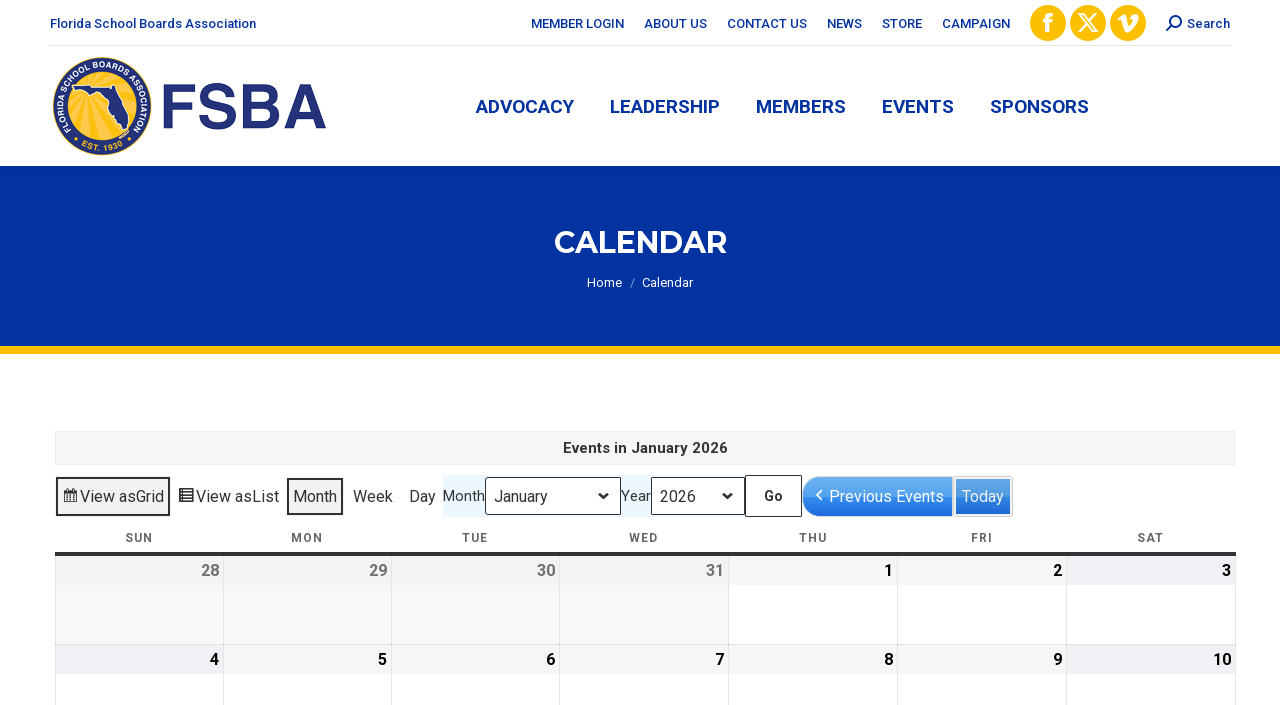

--- FILE ---
content_type: text/html; charset=UTF-8
request_url: https://fsba.org/calendar/?time=month&format=calendar&mcat=1,3
body_size: 20643
content:
<!DOCTYPE html>
<!--[if !(IE 6) | !(IE 7) | !(IE 8)  ]><!-->
<html lang="en-US" class="no-js">
<!--<![endif]-->
<head>
	<meta charset="UTF-8" />
				<meta name="viewport" content="width=device-width, initial-scale=1, maximum-scale=1, user-scalable=0"/>
			<meta name="theme-color" content="#fdc000"/>	<link rel="profile" href="https://gmpg.org/xfn/11" />
	<style type='text/css'>Default CSS Comment</style><title>Calendar &#8211; Florida School Boards Association</title>
<link href="https://fonts.googleapis.com/css?family=Montserrat:100,100i,200,200i,300,300i,400,400i,500,500i,600,600i,700,700i,800,800i,900,900i" rel="stylesheet"><meta name='robots' content='max-image-preview:large' />
	<style>img:is([sizes="auto" i], [sizes^="auto," i]) { contain-intrinsic-size: 3000px 1500px }</style>
	<link rel='dns-prefetch' href='//static.addtoany.com' />
<link rel='dns-prefetch' href='//stats.wp.com' />
<link rel='dns-prefetch' href='//fonts.googleapis.com' />
<link rel="alternate" type="application/rss+xml" title="Florida School Boards Association &raquo; Feed" href="https://fsba.org/feed/" />
<script>
window._wpemojiSettings = {"baseUrl":"https:\/\/s.w.org\/images\/core\/emoji\/16.0.1\/72x72\/","ext":".png","svgUrl":"https:\/\/s.w.org\/images\/core\/emoji\/16.0.1\/svg\/","svgExt":".svg","source":{"concatemoji":"https:\/\/fsba.org\/wp-includes\/js\/wp-emoji-release.min.js?ver=a2150d75f4617bc5cadf9dbd284e7381"}};
/*! This file is auto-generated */
!function(s,n){var o,i,e;function c(e){try{var t={supportTests:e,timestamp:(new Date).valueOf()};sessionStorage.setItem(o,JSON.stringify(t))}catch(e){}}function p(e,t,n){e.clearRect(0,0,e.canvas.width,e.canvas.height),e.fillText(t,0,0);var t=new Uint32Array(e.getImageData(0,0,e.canvas.width,e.canvas.height).data),a=(e.clearRect(0,0,e.canvas.width,e.canvas.height),e.fillText(n,0,0),new Uint32Array(e.getImageData(0,0,e.canvas.width,e.canvas.height).data));return t.every(function(e,t){return e===a[t]})}function u(e,t){e.clearRect(0,0,e.canvas.width,e.canvas.height),e.fillText(t,0,0);for(var n=e.getImageData(16,16,1,1),a=0;a<n.data.length;a++)if(0!==n.data[a])return!1;return!0}function f(e,t,n,a){switch(t){case"flag":return n(e,"\ud83c\udff3\ufe0f\u200d\u26a7\ufe0f","\ud83c\udff3\ufe0f\u200b\u26a7\ufe0f")?!1:!n(e,"\ud83c\udde8\ud83c\uddf6","\ud83c\udde8\u200b\ud83c\uddf6")&&!n(e,"\ud83c\udff4\udb40\udc67\udb40\udc62\udb40\udc65\udb40\udc6e\udb40\udc67\udb40\udc7f","\ud83c\udff4\u200b\udb40\udc67\u200b\udb40\udc62\u200b\udb40\udc65\u200b\udb40\udc6e\u200b\udb40\udc67\u200b\udb40\udc7f");case"emoji":return!a(e,"\ud83e\udedf")}return!1}function g(e,t,n,a){var r="undefined"!=typeof WorkerGlobalScope&&self instanceof WorkerGlobalScope?new OffscreenCanvas(300,150):s.createElement("canvas"),o=r.getContext("2d",{willReadFrequently:!0}),i=(o.textBaseline="top",o.font="600 32px Arial",{});return e.forEach(function(e){i[e]=t(o,e,n,a)}),i}function t(e){var t=s.createElement("script");t.src=e,t.defer=!0,s.head.appendChild(t)}"undefined"!=typeof Promise&&(o="wpEmojiSettingsSupports",i=["flag","emoji"],n.supports={everything:!0,everythingExceptFlag:!0},e=new Promise(function(e){s.addEventListener("DOMContentLoaded",e,{once:!0})}),new Promise(function(t){var n=function(){try{var e=JSON.parse(sessionStorage.getItem(o));if("object"==typeof e&&"number"==typeof e.timestamp&&(new Date).valueOf()<e.timestamp+604800&&"object"==typeof e.supportTests)return e.supportTests}catch(e){}return null}();if(!n){if("undefined"!=typeof Worker&&"undefined"!=typeof OffscreenCanvas&&"undefined"!=typeof URL&&URL.createObjectURL&&"undefined"!=typeof Blob)try{var e="postMessage("+g.toString()+"("+[JSON.stringify(i),f.toString(),p.toString(),u.toString()].join(",")+"));",a=new Blob([e],{type:"text/javascript"}),r=new Worker(URL.createObjectURL(a),{name:"wpTestEmojiSupports"});return void(r.onmessage=function(e){c(n=e.data),r.terminate(),t(n)})}catch(e){}c(n=g(i,f,p,u))}t(n)}).then(function(e){for(var t in e)n.supports[t]=e[t],n.supports.everything=n.supports.everything&&n.supports[t],"flag"!==t&&(n.supports.everythingExceptFlag=n.supports.everythingExceptFlag&&n.supports[t]);n.supports.everythingExceptFlag=n.supports.everythingExceptFlag&&!n.supports.flag,n.DOMReady=!1,n.readyCallback=function(){n.DOMReady=!0}}).then(function(){return e}).then(function(){var e;n.supports.everything||(n.readyCallback(),(e=n.source||{}).concatemoji?t(e.concatemoji):e.wpemoji&&e.twemoji&&(t(e.twemoji),t(e.wpemoji)))}))}((window,document),window._wpemojiSettings);
</script>
<link rel='stylesheet' id='srp-layout-stylesheet-css' href='/wp-content/plugins/special-recent-posts/css/layout.css?ver=a2150d75f4617bc5cadf9dbd284e7381' media='all' />
<link rel='stylesheet' id='layerslider-css' href='/wp-content/plugins/LayerSlider/assets/static/layerslider/css/layerslider.css?ver=8.1.2' media='all' />
<style id='wp-emoji-styles-inline-css'>

	img.wp-smiley, img.emoji {
		display: inline !important;
		border: none !important;
		box-shadow: none !important;
		height: 1em !important;
		width: 1em !important;
		margin: 0 0.07em !important;
		vertical-align: -0.1em !important;
		background: none !important;
		padding: 0 !important;
	}
</style>
<link rel='stylesheet' id='wp-block-library-css' href='https://fsba.org/wp-includes/css/dist/block-library/style.min.css?ver=a2150d75f4617bc5cadf9dbd284e7381' media='all' />
<style id='wp-block-library-theme-inline-css'>
.wp-block-audio :where(figcaption){color:#555;font-size:13px;text-align:center}.is-dark-theme .wp-block-audio :where(figcaption){color:#ffffffa6}.wp-block-audio{margin:0 0 1em}.wp-block-code{border:1px solid #ccc;border-radius:4px;font-family:Menlo,Consolas,monaco,monospace;padding:.8em 1em}.wp-block-embed :where(figcaption){color:#555;font-size:13px;text-align:center}.is-dark-theme .wp-block-embed :where(figcaption){color:#ffffffa6}.wp-block-embed{margin:0 0 1em}.blocks-gallery-caption{color:#555;font-size:13px;text-align:center}.is-dark-theme .blocks-gallery-caption{color:#ffffffa6}:root :where(.wp-block-image figcaption){color:#555;font-size:13px;text-align:center}.is-dark-theme :root :where(.wp-block-image figcaption){color:#ffffffa6}.wp-block-image{margin:0 0 1em}.wp-block-pullquote{border-bottom:4px solid;border-top:4px solid;color:currentColor;margin-bottom:1.75em}.wp-block-pullquote cite,.wp-block-pullquote footer,.wp-block-pullquote__citation{color:currentColor;font-size:.8125em;font-style:normal;text-transform:uppercase}.wp-block-quote{border-left:.25em solid;margin:0 0 1.75em;padding-left:1em}.wp-block-quote cite,.wp-block-quote footer{color:currentColor;font-size:.8125em;font-style:normal;position:relative}.wp-block-quote:where(.has-text-align-right){border-left:none;border-right:.25em solid;padding-left:0;padding-right:1em}.wp-block-quote:where(.has-text-align-center){border:none;padding-left:0}.wp-block-quote.is-large,.wp-block-quote.is-style-large,.wp-block-quote:where(.is-style-plain){border:none}.wp-block-search .wp-block-search__label{font-weight:700}.wp-block-search__button{border:1px solid #ccc;padding:.375em .625em}:where(.wp-block-group.has-background){padding:1.25em 2.375em}.wp-block-separator.has-css-opacity{opacity:.4}.wp-block-separator{border:none;border-bottom:2px solid;margin-left:auto;margin-right:auto}.wp-block-separator.has-alpha-channel-opacity{opacity:1}.wp-block-separator:not(.is-style-wide):not(.is-style-dots){width:100px}.wp-block-separator.has-background:not(.is-style-dots){border-bottom:none;height:1px}.wp-block-separator.has-background:not(.is-style-wide):not(.is-style-dots){height:2px}.wp-block-table{margin:0 0 1em}.wp-block-table td,.wp-block-table th{word-break:normal}.wp-block-table :where(figcaption){color:#555;font-size:13px;text-align:center}.is-dark-theme .wp-block-table :where(figcaption){color:#ffffffa6}.wp-block-video :where(figcaption){color:#555;font-size:13px;text-align:center}.is-dark-theme .wp-block-video :where(figcaption){color:#ffffffa6}.wp-block-video{margin:0 0 1em}:root :where(.wp-block-template-part.has-background){margin-bottom:0;margin-top:0;padding:1.25em 2.375em}
</style>
<style id='classic-theme-styles-inline-css'>
/*! This file is auto-generated */
.wp-block-button__link{color:#fff;background-color:#32373c;border-radius:9999px;box-shadow:none;text-decoration:none;padding:calc(.667em + 2px) calc(1.333em + 2px);font-size:1.125em}.wp-block-file__button{background:#32373c;color:#fff;text-decoration:none}
</style>
<link rel='stylesheet' id='mediaelement-css' href='https://fsba.org/wp-includes/js/mediaelement/mediaelementplayer-legacy.min.css?ver=4.2.17' media='all' />
<link rel='stylesheet' id='wp-mediaelement-css' href='https://fsba.org/wp-includes/js/mediaelement/wp-mediaelement.min.css?ver=a2150d75f4617bc5cadf9dbd284e7381' media='all' />
<style id='jetpack-sharing-buttons-style-inline-css'>
.jetpack-sharing-buttons__services-list{display:flex;flex-direction:row;flex-wrap:wrap;gap:0;list-style-type:none;margin:5px;padding:0}.jetpack-sharing-buttons__services-list.has-small-icon-size{font-size:12px}.jetpack-sharing-buttons__services-list.has-normal-icon-size{font-size:16px}.jetpack-sharing-buttons__services-list.has-large-icon-size{font-size:24px}.jetpack-sharing-buttons__services-list.has-huge-icon-size{font-size:36px}@media print{.jetpack-sharing-buttons__services-list{display:none!important}}.editor-styles-wrapper .wp-block-jetpack-sharing-buttons{gap:0;padding-inline-start:0}ul.jetpack-sharing-buttons__services-list.has-background{padding:1.25em 2.375em}
</style>
<style id='global-styles-inline-css'>
:root{--wp--preset--aspect-ratio--square: 1;--wp--preset--aspect-ratio--4-3: 4/3;--wp--preset--aspect-ratio--3-4: 3/4;--wp--preset--aspect-ratio--3-2: 3/2;--wp--preset--aspect-ratio--2-3: 2/3;--wp--preset--aspect-ratio--16-9: 16/9;--wp--preset--aspect-ratio--9-16: 9/16;--wp--preset--color--black: #000000;--wp--preset--color--cyan-bluish-gray: #abb8c3;--wp--preset--color--white: #FFF;--wp--preset--color--pale-pink: #f78da7;--wp--preset--color--vivid-red: #cf2e2e;--wp--preset--color--luminous-vivid-orange: #ff6900;--wp--preset--color--luminous-vivid-amber: #fcb900;--wp--preset--color--light-green-cyan: #7bdcb5;--wp--preset--color--vivid-green-cyan: #00d084;--wp--preset--color--pale-cyan-blue: #8ed1fc;--wp--preset--color--vivid-cyan-blue: #0693e3;--wp--preset--color--vivid-purple: #9b51e0;--wp--preset--color--accent: #fdc000;--wp--preset--color--dark-gray: #111;--wp--preset--color--light-gray: #767676;--wp--preset--gradient--vivid-cyan-blue-to-vivid-purple: linear-gradient(135deg,rgba(6,147,227,1) 0%,rgb(155,81,224) 100%);--wp--preset--gradient--light-green-cyan-to-vivid-green-cyan: linear-gradient(135deg,rgb(122,220,180) 0%,rgb(0,208,130) 100%);--wp--preset--gradient--luminous-vivid-amber-to-luminous-vivid-orange: linear-gradient(135deg,rgba(252,185,0,1) 0%,rgba(255,105,0,1) 100%);--wp--preset--gradient--luminous-vivid-orange-to-vivid-red: linear-gradient(135deg,rgba(255,105,0,1) 0%,rgb(207,46,46) 100%);--wp--preset--gradient--very-light-gray-to-cyan-bluish-gray: linear-gradient(135deg,rgb(238,238,238) 0%,rgb(169,184,195) 100%);--wp--preset--gradient--cool-to-warm-spectrum: linear-gradient(135deg,rgb(74,234,220) 0%,rgb(151,120,209) 20%,rgb(207,42,186) 40%,rgb(238,44,130) 60%,rgb(251,105,98) 80%,rgb(254,248,76) 100%);--wp--preset--gradient--blush-light-purple: linear-gradient(135deg,rgb(255,206,236) 0%,rgb(152,150,240) 100%);--wp--preset--gradient--blush-bordeaux: linear-gradient(135deg,rgb(254,205,165) 0%,rgb(254,45,45) 50%,rgb(107,0,62) 100%);--wp--preset--gradient--luminous-dusk: linear-gradient(135deg,rgb(255,203,112) 0%,rgb(199,81,192) 50%,rgb(65,88,208) 100%);--wp--preset--gradient--pale-ocean: linear-gradient(135deg,rgb(255,245,203) 0%,rgb(182,227,212) 50%,rgb(51,167,181) 100%);--wp--preset--gradient--electric-grass: linear-gradient(135deg,rgb(202,248,128) 0%,rgb(113,206,126) 100%);--wp--preset--gradient--midnight: linear-gradient(135deg,rgb(2,3,129) 0%,rgb(40,116,252) 100%);--wp--preset--font-size--small: 13px;--wp--preset--font-size--medium: 20px;--wp--preset--font-size--large: 36px;--wp--preset--font-size--x-large: 42px;--wp--preset--spacing--20: 0.44rem;--wp--preset--spacing--30: 0.67rem;--wp--preset--spacing--40: 1rem;--wp--preset--spacing--50: 1.5rem;--wp--preset--spacing--60: 2.25rem;--wp--preset--spacing--70: 3.38rem;--wp--preset--spacing--80: 5.06rem;--wp--preset--shadow--natural: 6px 6px 9px rgba(0, 0, 0, 0.2);--wp--preset--shadow--deep: 12px 12px 50px rgba(0, 0, 0, 0.4);--wp--preset--shadow--sharp: 6px 6px 0px rgba(0, 0, 0, 0.2);--wp--preset--shadow--outlined: 6px 6px 0px -3px rgba(255, 255, 255, 1), 6px 6px rgba(0, 0, 0, 1);--wp--preset--shadow--crisp: 6px 6px 0px rgba(0, 0, 0, 1);}:where(.is-layout-flex){gap: 0.5em;}:where(.is-layout-grid){gap: 0.5em;}body .is-layout-flex{display: flex;}.is-layout-flex{flex-wrap: wrap;align-items: center;}.is-layout-flex > :is(*, div){margin: 0;}body .is-layout-grid{display: grid;}.is-layout-grid > :is(*, div){margin: 0;}:where(.wp-block-columns.is-layout-flex){gap: 2em;}:where(.wp-block-columns.is-layout-grid){gap: 2em;}:where(.wp-block-post-template.is-layout-flex){gap: 1.25em;}:where(.wp-block-post-template.is-layout-grid){gap: 1.25em;}.has-black-color{color: var(--wp--preset--color--black) !important;}.has-cyan-bluish-gray-color{color: var(--wp--preset--color--cyan-bluish-gray) !important;}.has-white-color{color: var(--wp--preset--color--white) !important;}.has-pale-pink-color{color: var(--wp--preset--color--pale-pink) !important;}.has-vivid-red-color{color: var(--wp--preset--color--vivid-red) !important;}.has-luminous-vivid-orange-color{color: var(--wp--preset--color--luminous-vivid-orange) !important;}.has-luminous-vivid-amber-color{color: var(--wp--preset--color--luminous-vivid-amber) !important;}.has-light-green-cyan-color{color: var(--wp--preset--color--light-green-cyan) !important;}.has-vivid-green-cyan-color{color: var(--wp--preset--color--vivid-green-cyan) !important;}.has-pale-cyan-blue-color{color: var(--wp--preset--color--pale-cyan-blue) !important;}.has-vivid-cyan-blue-color{color: var(--wp--preset--color--vivid-cyan-blue) !important;}.has-vivid-purple-color{color: var(--wp--preset--color--vivid-purple) !important;}.has-black-background-color{background-color: var(--wp--preset--color--black) !important;}.has-cyan-bluish-gray-background-color{background-color: var(--wp--preset--color--cyan-bluish-gray) !important;}.has-white-background-color{background-color: var(--wp--preset--color--white) !important;}.has-pale-pink-background-color{background-color: var(--wp--preset--color--pale-pink) !important;}.has-vivid-red-background-color{background-color: var(--wp--preset--color--vivid-red) !important;}.has-luminous-vivid-orange-background-color{background-color: var(--wp--preset--color--luminous-vivid-orange) !important;}.has-luminous-vivid-amber-background-color{background-color: var(--wp--preset--color--luminous-vivid-amber) !important;}.has-light-green-cyan-background-color{background-color: var(--wp--preset--color--light-green-cyan) !important;}.has-vivid-green-cyan-background-color{background-color: var(--wp--preset--color--vivid-green-cyan) !important;}.has-pale-cyan-blue-background-color{background-color: var(--wp--preset--color--pale-cyan-blue) !important;}.has-vivid-cyan-blue-background-color{background-color: var(--wp--preset--color--vivid-cyan-blue) !important;}.has-vivid-purple-background-color{background-color: var(--wp--preset--color--vivid-purple) !important;}.has-black-border-color{border-color: var(--wp--preset--color--black) !important;}.has-cyan-bluish-gray-border-color{border-color: var(--wp--preset--color--cyan-bluish-gray) !important;}.has-white-border-color{border-color: var(--wp--preset--color--white) !important;}.has-pale-pink-border-color{border-color: var(--wp--preset--color--pale-pink) !important;}.has-vivid-red-border-color{border-color: var(--wp--preset--color--vivid-red) !important;}.has-luminous-vivid-orange-border-color{border-color: var(--wp--preset--color--luminous-vivid-orange) !important;}.has-luminous-vivid-amber-border-color{border-color: var(--wp--preset--color--luminous-vivid-amber) !important;}.has-light-green-cyan-border-color{border-color: var(--wp--preset--color--light-green-cyan) !important;}.has-vivid-green-cyan-border-color{border-color: var(--wp--preset--color--vivid-green-cyan) !important;}.has-pale-cyan-blue-border-color{border-color: var(--wp--preset--color--pale-cyan-blue) !important;}.has-vivid-cyan-blue-border-color{border-color: var(--wp--preset--color--vivid-cyan-blue) !important;}.has-vivid-purple-border-color{border-color: var(--wp--preset--color--vivid-purple) !important;}.has-vivid-cyan-blue-to-vivid-purple-gradient-background{background: var(--wp--preset--gradient--vivid-cyan-blue-to-vivid-purple) !important;}.has-light-green-cyan-to-vivid-green-cyan-gradient-background{background: var(--wp--preset--gradient--light-green-cyan-to-vivid-green-cyan) !important;}.has-luminous-vivid-amber-to-luminous-vivid-orange-gradient-background{background: var(--wp--preset--gradient--luminous-vivid-amber-to-luminous-vivid-orange) !important;}.has-luminous-vivid-orange-to-vivid-red-gradient-background{background: var(--wp--preset--gradient--luminous-vivid-orange-to-vivid-red) !important;}.has-very-light-gray-to-cyan-bluish-gray-gradient-background{background: var(--wp--preset--gradient--very-light-gray-to-cyan-bluish-gray) !important;}.has-cool-to-warm-spectrum-gradient-background{background: var(--wp--preset--gradient--cool-to-warm-spectrum) !important;}.has-blush-light-purple-gradient-background{background: var(--wp--preset--gradient--blush-light-purple) !important;}.has-blush-bordeaux-gradient-background{background: var(--wp--preset--gradient--blush-bordeaux) !important;}.has-luminous-dusk-gradient-background{background: var(--wp--preset--gradient--luminous-dusk) !important;}.has-pale-ocean-gradient-background{background: var(--wp--preset--gradient--pale-ocean) !important;}.has-electric-grass-gradient-background{background: var(--wp--preset--gradient--electric-grass) !important;}.has-midnight-gradient-background{background: var(--wp--preset--gradient--midnight) !important;}.has-small-font-size{font-size: var(--wp--preset--font-size--small) !important;}.has-medium-font-size{font-size: var(--wp--preset--font-size--medium) !important;}.has-large-font-size{font-size: var(--wp--preset--font-size--large) !important;}.has-x-large-font-size{font-size: var(--wp--preset--font-size--x-large) !important;}
:where(.wp-block-post-template.is-layout-flex){gap: 1.25em;}:where(.wp-block-post-template.is-layout-grid){gap: 1.25em;}
:where(.wp-block-columns.is-layout-flex){gap: 2em;}:where(.wp-block-columns.is-layout-grid){gap: 2em;}
:root :where(.wp-block-pullquote){font-size: 1.5em;line-height: 1.6;}
</style>
<link rel='stylesheet' id='contact-form-7-css' href='/wp-content/plugins/contact-form-7/includes/css/styles.css?ver=6.1.4' media='all' />
<link rel='stylesheet' id='the7-font-css' href='/wp-content/themes/dt-the7/fonts/icomoon-the7-font/icomoon-the7-font.min.css?ver=14.2.0' media='all' />
<link rel='stylesheet' id='the7-awesome-fonts-css' href='/wp-content/themes/dt-the7/fonts/FontAwesome/css/all.min.css?ver=14.2.0' media='all' />
<link rel='stylesheet' id='the7-awesome-fonts-back-css' href='/wp-content/themes/dt-the7/fonts/FontAwesome/back-compat.min.css?ver=14.2.0' media='all' />
<link rel='stylesheet' id='tablepress-default-css' href='/wp-content/plugins/tablepress/css/build/default.css?ver=3.2.6' media='all' />
<link rel='stylesheet' id='dt-web-fonts-css' href='https://fonts.googleapis.com/css?family=Roboto:400,500,600,700%7CRoboto+Condensed:400,600,700%7CMontserrat:400,600,700' media='all' />
<link rel='stylesheet' id='dt-main-css' href='/wp-content/themes/dt-the7/css/main.min.css?ver=14.2.0' media='all' />
<style id='dt-main-inline-css'>
body #load {
  display: block;
  height: 100%;
  overflow: hidden;
  position: fixed;
  width: 100%;
  z-index: 9901;
  opacity: 1;
  visibility: visible;
  transition: all .35s ease-out;
}
.load-wrap {
  width: 100%;
  height: 100%;
  background-position: center center;
  background-repeat: no-repeat;
  text-align: center;
  display: -ms-flexbox;
  display: -ms-flex;
  display: flex;
  -ms-align-items: center;
  -ms-flex-align: center;
  align-items: center;
  -ms-flex-flow: column wrap;
  flex-flow: column wrap;
  -ms-flex-pack: center;
  -ms-justify-content: center;
  justify-content: center;
}
.load-wrap > svg {
  position: absolute;
  top: 50%;
  left: 50%;
  transform: translate(-50%,-50%);
}
#load {
  background: var(--the7-elementor-beautiful-loading-bg,#ffffff);
  --the7-beautiful-spinner-color2: var(--the7-beautiful-spinner-color,rgba(51,51,51,0.3));
}

</style>
<link rel='stylesheet' id='the7-custom-scrollbar-css' href='/wp-content/themes/dt-the7/lib/custom-scrollbar/custom-scrollbar.min.css?ver=14.2.0' media='all' />
<link rel='stylesheet' id='the7-wpbakery-css' href='/wp-content/themes/dt-the7/css/wpbakery.min.css?ver=14.2.0' media='all' />
<link rel='stylesheet' id='addtoany-css' href='/wp-content/plugins/add-to-any/addtoany.min.css?ver=1.16' media='all' />
<link rel='stylesheet' id='dashicons-css' href='https://fsba.org/wp-includes/css/dashicons.min.css?ver=a2150d75f4617bc5cadf9dbd284e7381' media='all' />
<link rel='stylesheet' id='my-calendar-lists-css' href='/wp-content/plugins/my-calendar/css/list-presets.css?ver=3.7.1' media='all' />
<link rel='stylesheet' id='my-calendar-reset-css' href='/wp-content/plugins/my-calendar/css/reset.css?ver=3.7.1' media='all' />
<link rel='stylesheet' id='my-calendar-style-css' href='/wp-content/plugins/my-calendar/styles/refresh.css?ver=3.7.1-refresh-css' media='all' />
<style id='my-calendar-style-inline-css'>

/* Styles by My Calendar - Joe Dolson https://www.joedolson.com/ */

.my-calendar-modal .event-title svg { background-color: #1e73be; padding: 3px; }
.mc-main .mc_fsba-event .event-title, .mc-main .mc_fsba-event .event-title a { background: #1e73be !important; color: #ffffff !important; }
.mc-main .mc_fsba-event .event-title button { background: #1e73be !important; color: #ffffff !important; }
.mc-main span.mc_fsba-event { color: #1e73be; }
.mc-main .mc_fsba-event .event-title a:hover, .mc-main .mc_fsba-event .event-title a:focus { background: #00408b !important;}
.mc-main .mc_fsba-event .event-title button:hover, .mc-main .mc_fsba-event .event-title button:focus { background: #00408b !important;}
.my-calendar-modal .event-title svg { background-color: #ffffcc; padding: 3px; }
.mc-main .mc_fsba-committee-meeting .event-title, .mc-main .mc_fsba-committee-meeting .event-title a { background: #ffffcc !important; color: #000000 !important; }
.mc-main .mc_fsba-committee-meeting .event-title button { background: #ffffcc !important; color: #000000 !important; }
.mc-main span.mc_fsba-committee-meeting { color: #ffffcc; }
.mc-main .mc_fsba-committee-meeting .event-title a:hover, .mc-main .mc_fsba-committee-meeting .event-title a:focus { background: #ffffff !important;}
.mc-main .mc_fsba-committee-meeting .event-title button:hover, .mc-main .mc_fsba-committee-meeting .event-title button:focus { background: #ffffff !important;}
.my-calendar-modal .event-title svg { background-color: #cf62d1; padding: 3px; }
.mc-main .mc_statewide-event .event-title, .mc-main .mc_statewide-event .event-title a { background: #cf62d1 !important; color: #000000 !important; }
.mc-main .mc_statewide-event .event-title button { background: #cf62d1 !important; color: #000000 !important; }
.mc-main span.mc_statewide-event { color: #cf62d1; }
.mc-main .mc_statewide-event .event-title a:hover, .mc-main .mc_statewide-event .event-title a:focus { background: #ff95ff !important;}
.mc-main .mc_statewide-event .event-title button:hover, .mc-main .mc_statewide-event .event-title button:focus { background: #ff95ff !important;}
.my-calendar-modal .event-title svg { background-color: #dd3333; padding: 3px; }
.mc-main .mc_information .event-title, .mc-main .mc_information .event-title a { background: #dd3333 !important; color: #ffffff !important; }
.mc-main .mc_information .event-title button { background: #dd3333 !important; color: #ffffff !important; }
.mc-main span.mc_information { color: #dd3333; }
.mc-main .mc_information .event-title a:hover, .mc-main .mc_information .event-title a:focus { background: #aa0000 !important;}
.mc-main .mc_information .event-title button:hover, .mc-main .mc_information .event-title button:focus { background: #aa0000 !important;}
.my-calendar-modal .event-title svg { background-color: #81d742; padding: 3px; }
.mc-main .mc_national .event-title, .mc-main .mc_national .event-title a { background: #81d742 !important; color: #000000 !important; }
.mc-main .mc_national .event-title button { background: #81d742 !important; color: #000000 !important; }
.mc-main span.mc_national { color: #81d742; }
.mc-main .mc_national .event-title a:hover, .mc-main .mc_national .event-title a:focus { background: #b4ff75 !important;}
.mc-main .mc_national .event-title button:hover, .mc-main .mc_national .event-title button:focus { background: #b4ff75 !important;}
.mc-main, .mc-event, .my-calendar-modal, .my-calendar-modal-overlay, .mc-event-list {--primary-dark: #313233; --primary-light: #fff; --secondary-light: #fff; --secondary-dark: #000; --highlight-dark: #666; --highlight-light: #efefef; --close-button: #b32d2e; --search-highlight-bg: #f5e6ab; --main-background: transparent; --main-color: inherit; --navbar-background: transparent; --nav-button-bg: #fff; --nav-button-color: #313233; --nav-button-border: #313233; --nav-input-border: #313233; --nav-input-background: #fff; --nav-input-color: #313233; --grid-cell-border: #0000001f; --grid-header-border: #313233; --grid-header-color: #313233; --grid-weekend-color: #313233; --grid-header-bg: transparent; --grid-weekend-bg: transparent; --grid-cell-background: transparent; --current-day-border: #313233; --current-day-color: #313233; --current-day-bg: transparent; --date-has-events-bg: #313233; --date-has-events-color: #f6f7f7; --calendar-heading: clamp( 1.125rem, 24px, 2.5rem ); --event-title: clamp( 1.25rem, 24px, 2.5rem ); --grid-date: 16px; --grid-date-heading: clamp( .75rem, 16px, 1.5rem ); --modal-title: 1.5rem; --navigation-controls: clamp( .75rem, 16px, 1.5rem ); --card-heading: 1.125rem; --list-date: 1.25rem; --author-card: clamp( .75rem, 14px, 1.5rem); --single-event-title: clamp( 1.25rem, 24px, 2.5rem ); --mini-time-text: clamp( .75rem, 14px 1.25rem ); --list-event-date: 1.25rem; --list-event-title: 1.2rem; --grid-max-width: 1260px; --main-margin: 0 auto; --list-preset-border-color: #000000; --list-preset-stripe-background: rgba( 0,0,0,.04 ); --list-preset-date-badge-background: #000; --list-preset-date-badge-color: #fff; --list-preset-background: transparent; --category-mc_fsba-event: #1e73be; --category-mc_fsba-committee-meeting: #ffffcc; --category-mc_statewide-event: #cf62d1; --category-mc_information: #dd3333; --category-mc_national: #81d742; }
</style>
<link rel='stylesheet' id='the7-css-vars-css' href='/wp-content/uploads/the7-css/css-vars.css?ver=4b8e7d40178b' media='all' />
<link rel='stylesheet' id='dt-custom-css' href='/wp-content/uploads/the7-css/custom.css?ver=4b8e7d40178b' media='all' />
<link rel='stylesheet' id='dt-media-css' href='/wp-content/uploads/the7-css/media.css?ver=4b8e7d40178b' media='all' />
<link rel='stylesheet' id='the7-mega-menu-css' href='/wp-content/uploads/the7-css/mega-menu.css?ver=4b8e7d40178b' media='all' />
<link rel='stylesheet' id='the7-elements-css' href='/wp-content/uploads/the7-css/post-type-dynamic.css?ver=4b8e7d40178b' media='all' />
<link rel='stylesheet' id='style-css' href='/wp-content/themes/dt-the7/style.css?ver=14.2.0' media='all' />
<script src="https://fsba.org/wp-includes/js/jquery/jquery.min.js?ver=3.7.1" id="jquery-core-js"></script>
<script src="https://fsba.org/wp-includes/js/jquery/jquery-migrate.min.js?ver=3.4.1" id="jquery-migrate-js"></script>
<script id="layerslider-utils-js-extra">
var LS_Meta = {"v":"8.1.2","fixGSAP":"1"};
</script>
<script src="/wp-content/plugins/LayerSlider/assets/static/layerslider/js/layerslider.utils.js?ver=8.1.2" id="layerslider-utils-js"></script>
<script src="/wp-content/plugins/LayerSlider/assets/static/layerslider/js/layerslider.kreaturamedia.jquery.js?ver=8.1.2" id="layerslider-js"></script>
<script src="/wp-content/plugins/LayerSlider/assets/static/layerslider/js/layerslider.transitions.js?ver=8.1.2" id="layerslider-transitions-js"></script>
<script id="addtoany-core-js-before">
window.a2a_config=window.a2a_config||{};a2a_config.callbacks=[];a2a_config.overlays=[];a2a_config.templates={};
</script>
<script defer src="https://static.addtoany.com/menu/page.js" id="addtoany-core-js"></script>
<script defer src="/wp-content/plugins/add-to-any/addtoany.min.js?ver=1.1" id="addtoany-jquery-js"></script>
<script id="dt-above-fold-js-extra">
var dtLocal = {"themeUrl":"\/wp-content\/themes\/dt-the7","passText":"To view this protected post, enter the password below:","moreButtonText":{"loading":"Loading...","loadMore":"Load more"},"postID":"3999","ajaxurl":"https:\/\/fsba.org\/wp-admin\/admin-ajax.php","REST":{"baseUrl":"https:\/\/fsba.org\/wp-json\/the7\/v1","endpoints":{"sendMail":"\/send-mail"}},"contactMessages":{"required":"One or more fields have an error. Please check and try again.","terms":"Please accept the privacy policy.","fillTheCaptchaError":"Please, fill the captcha."},"captchaSiteKey":"","ajaxNonce":"b9cb4e9624","pageData":{"type":"page","template":"page","layout":null},"themeSettings":{"smoothScroll":"off","lazyLoading":false,"desktopHeader":{"height":100},"ToggleCaptionEnabled":"disabled","ToggleCaption":"Navigation","floatingHeader":{"showAfter":140,"showMenu":true,"height":60,"logo":{"showLogo":true,"html":"<img class=\" preload-me\" src=\"\/wp-content\/uploads\/2021\/11\/fsba-horizontal-blue-logo-web.png\" srcset=\"\/wp-content\/uploads\/2021\/11\/fsba-horizontal-blue-logo-web.png 280w, \/wp-content\/uploads\/2021\/11\/fsba-horizontal-blue-logo-web.png 280w\" width=\"280\" height=\"104\"   sizes=\"280px\" alt=\"Florida School Boards Association\" \/>","url":"https:\/\/fsba.org\/"}},"topLine":{"floatingTopLine":{"logo":{"showLogo":false,"html":""}}},"mobileHeader":{"firstSwitchPoint":1050,"secondSwitchPoint":778,"firstSwitchPointHeight":80,"secondSwitchPointHeight":60,"mobileToggleCaptionEnabled":"disabled","mobileToggleCaption":"Menu"},"stickyMobileHeaderFirstSwitch":{"logo":{"html":"<img class=\" preload-me\" src=\"\/wp-content\/uploads\/2021\/11\/fsba-horizontal-blue-logo-web.png\" srcset=\"\/wp-content\/uploads\/2021\/11\/fsba-horizontal-blue-logo-web.png 280w, \/wp-content\/uploads\/2021\/11\/fsba-horizontal-blue-logo-web.png 280w\" width=\"280\" height=\"104\"   sizes=\"280px\" alt=\"Florida School Boards Association\" \/>"}},"stickyMobileHeaderSecondSwitch":{"logo":{"html":"<img class=\" preload-me\" src=\"\/wp-content\/uploads\/2021\/11\/fsba-horizontal-blue-logo-web.png\" srcset=\"\/wp-content\/uploads\/2021\/11\/fsba-horizontal-blue-logo-web.png 280w, \/wp-content\/uploads\/2021\/11\/fsba-horizontal-blue-logo-web.png 280w\" width=\"280\" height=\"104\"   sizes=\"280px\" alt=\"Florida School Boards Association\" \/>"}},"sidebar":{"switchPoint":990},"boxedWidth":"1340px"},"VCMobileScreenWidth":"768"};
var dtShare = {"shareButtonText":{"facebook":"Share on Facebook","twitter":"Share on X","pinterest":"Pin it","linkedin":"Share on Linkedin","whatsapp":"Share on Whatsapp"},"overlayOpacity":"85"};
</script>
<script src="/wp-content/themes/dt-the7/js/above-the-fold.min.js?ver=14.2.0" id="dt-above-fold-js"></script>
<script></script><meta name="generator" content="Powered by LayerSlider 8.1.2 - Build Heros, Sliders, and Popups. Create Animations and Beautiful, Rich Web Content as Easy as Never Before on WordPress." />
<!-- LayerSlider updates and docs at: https://layerslider.com -->
<link rel="https://api.w.org/" href="https://fsba.org/wp-json/" /><link rel="alternate" title="JSON" type="application/json" href="https://fsba.org/wp-json/wp/v2/pages/3999" /><link rel="EditURI" type="application/rsd+xml" title="RSD" href="https://fsba.org/xmlrpc.php?rsd" />

<link rel="canonical" href="https://fsba.org/calendar/" />
<link rel='shortlink' href='https://fsba.org/?p=3999' />
<link rel="alternate" title="oEmbed (JSON)" type="application/json+oembed" href="https://fsba.org/wp-json/oembed/1.0/embed?url=https%3A%2F%2Ffsba.org%2Fcalendar%2F" />
<link rel="alternate" title="oEmbed (XML)" type="text/xml+oembed" href="https://fsba.org/wp-json/oembed/1.0/embed?url=https%3A%2F%2Ffsba.org%2Fcalendar%2F&#038;format=xml" />

<meta name="robots" content="noindex,follow" />
	<style>img#wpstats{display:none}</style>
		<meta property="og:site_name" content="Florida School Boards Association" />
<meta property="og:title" content="Calendar" />
<meta property="og:url" content="https://fsba.org/calendar/" />
<meta property="og:type" content="article" />
<!-- All in one Favicon 4.8 --><meta name="generator" content="Powered by WPBakery Page Builder - drag and drop page builder for WordPress."/>
<meta name="generator" content="Powered by Slider Revolution 6.7.38 - responsive, Mobile-Friendly Slider Plugin for WordPress with comfortable drag and drop interface." />
<script type="text/javascript" id="the7-loader-script">
document.addEventListener("DOMContentLoaded", function(event) {
	var load = document.getElementById("load");
	if(!load.classList.contains('loader-removed')){
		var removeLoading = setTimeout(function() {
			load.className += " loader-removed";
		}, 300);
	}
});
</script>
		<link rel="icon" href="https://fsba.org/wp-content/uploads/2021/11/FSBA-favicon.png" type="image/png" sizes="16x16"/><link rel="icon" href="https://fsba.org/wp-content/uploads/2021/11/FSBA-favicon.png" type="image/png" sizes="32x32"/><link rel="apple-touch-icon" href="https://fsba.org/wp-content/uploads/2021/11/FSBA-favicon.png"><link rel="apple-touch-icon" sizes="76x76" href="https://fsba.org/wp-content/uploads/2021/11/FSBA-favicon.png"><link rel="apple-touch-icon" sizes="120x120" href="https://fsba.org/wp-content/uploads/2021/11/FSBA-favicon.png"><link rel="apple-touch-icon" sizes="152x152" href="https://fsba.org/wp-content/uploads/2021/11/FSBA-favicon.png"><script data-jetpack-boost="ignore">function setREVStartSize(e){
			//window.requestAnimationFrame(function() {
				window.RSIW = window.RSIW===undefined ? window.innerWidth : window.RSIW;
				window.RSIH = window.RSIH===undefined ? window.innerHeight : window.RSIH;
				try {
					var pw = document.getElementById(e.c).parentNode.offsetWidth,
						newh;
					pw = pw===0 || isNaN(pw) || (e.l=="fullwidth" || e.layout=="fullwidth") ? window.RSIW : pw;
					e.tabw = e.tabw===undefined ? 0 : parseInt(e.tabw);
					e.thumbw = e.thumbw===undefined ? 0 : parseInt(e.thumbw);
					e.tabh = e.tabh===undefined ? 0 : parseInt(e.tabh);
					e.thumbh = e.thumbh===undefined ? 0 : parseInt(e.thumbh);
					e.tabhide = e.tabhide===undefined ? 0 : parseInt(e.tabhide);
					e.thumbhide = e.thumbhide===undefined ? 0 : parseInt(e.thumbhide);
					e.mh = e.mh===undefined || e.mh=="" || e.mh==="auto" ? 0 : parseInt(e.mh,0);
					if(e.layout==="fullscreen" || e.l==="fullscreen")
						newh = Math.max(e.mh,window.RSIH);
					else{
						e.gw = Array.isArray(e.gw) ? e.gw : [e.gw];
						for (var i in e.rl) if (e.gw[i]===undefined || e.gw[i]===0) e.gw[i] = e.gw[i-1];
						e.gh = e.el===undefined || e.el==="" || (Array.isArray(e.el) && e.el.length==0)? e.gh : e.el;
						e.gh = Array.isArray(e.gh) ? e.gh : [e.gh];
						for (var i in e.rl) if (e.gh[i]===undefined || e.gh[i]===0) e.gh[i] = e.gh[i-1];
											
						var nl = new Array(e.rl.length),
							ix = 0,
							sl;
						e.tabw = e.tabhide>=pw ? 0 : e.tabw;
						e.thumbw = e.thumbhide>=pw ? 0 : e.thumbw;
						e.tabh = e.tabhide>=pw ? 0 : e.tabh;
						e.thumbh = e.thumbhide>=pw ? 0 : e.thumbh;
						for (var i in e.rl) nl[i] = e.rl[i]<window.RSIW ? 0 : e.rl[i];
						sl = nl[0];
						for (var i in nl) if (sl>nl[i] && nl[i]>0) { sl = nl[i]; ix=i;}
						var m = pw>(e.gw[ix]+e.tabw+e.thumbw) ? 1 : (pw-(e.tabw+e.thumbw)) / (e.gw[ix]);
						newh =  (e.gh[ix] * m) + (e.tabh + e.thumbh);
					}
					var el = document.getElementById(e.c);
					if (el!==null && el) el.style.height = newh+"px";
					el = document.getElementById(e.c+"_wrapper");
					if (el!==null && el) {
						el.style.height = newh+"px";
						el.style.display = "block";
					}
				} catch(e){
					console.log("Failure at Presize of Slider:" + e)
				}
			//});
		  };</script>
<noscript><style> .wpb_animate_when_almost_visible { opacity: 1; }</style></noscript><script>

	(function(i,s,o,g,r,a,m){i['GoogleAnalyticsObject']=r;i[r]=i[r]||function(){
		(i[r].q=i[r].q||[]).push(arguments)},i[r].l=1*new Date();a=s.createElement(o),
		m=s.getElementsByTagName(o)[0];a.async=1;a.src=g;m.parentNode.insertBefore(a,m)
	})(window,document,'script','//www.google-analytics.com/analytics.js','ga');

	ga('create', 'UA-32772179-2', 'auto');
	ga('send', 'pageview');

</script>

<script>(function(d){var s = d.createElement("script");s.setAttribute("data-account", "Ev7unIwJKQ");s.setAttribute("src", "https://cdn.userway.org/widget.js");(d.body || d.head).appendChild(s);})(document)</script><noscript>Please ensure Javascript is enabled for purposes of <a href="https://userway.org">website accessibility</a></noscript></head>
<body data-rsssl=1 id="the7-body" class="wp-singular page-template-default page page-id-3999 wp-embed-responsive wp-theme-dt-the7 the7-core-ver-2.7.12 my-calendar dt-responsive-on right-mobile-menu-close-icon ouside-menu-close-icon mobile-hamburger-close-bg-enable mobile-hamburger-close-bg-hover-enable  fade-medium-mobile-menu-close-icon fade-medium-menu-close-icon srcset-enabled btn-flat custom-btn-color custom-btn-hover-color phantom-fade phantom-shadow-decoration phantom-main-logo-on sticky-mobile-header top-header first-switch-logo-left first-switch-menu-right second-switch-logo-left second-switch-menu-right right-mobile-menu layzr-loading-on popup-message-style the7-ver-14.2.0 dt-fa-compatibility wpb-js-composer js-comp-ver-8.7.2 vc_responsive">
<!-- The7 14.2.0 -->
<div id="load" class="ring-loader">
	<div class="load-wrap">
<style type="text/css">
    .the7-spinner {
        width: 72px;
        height: 72px;
        position: relative;
    }
    .the7-spinner > div {
        border-radius: 50%;
        width: 9px;
        left: 0;
        box-sizing: border-box;
        display: block;
        position: absolute;
        border: 9px solid #fff;
        width: 72px;
        height: 72px;
    }
    .the7-spinner-ring-bg{
        opacity: 0.25;
    }
    div.the7-spinner-ring {
        animation: spinner-animation 0.8s cubic-bezier(1, 1, 1, 1) infinite;
        border-color:var(--the7-beautiful-spinner-color2) transparent transparent transparent;
    }

    @keyframes spinner-animation{
        from{
            transform: rotate(0deg);
        }
        to {
            transform: rotate(360deg);
        }
    }
</style>

<div class="the7-spinner">
    <div class="the7-spinner-ring-bg"></div>
    <div class="the7-spinner-ring"></div>
</div></div>
</div>
<div id="page" >
	<a class="skip-link screen-reader-text" href="#content">Skip to content</a>

<div class="masthead inline-header center widgets full-height shadow-decoration shadow-mobile-header-decoration small-mobile-menu-icon dt-parent-menu-clickable show-sub-menu-on-hover" >

	<div class="top-bar line-content top-bar-line-hide">
	<div class="top-bar-bg" ></div>
	<div class="left-widgets mini-widgets"><div class="text-area show-on-desktop near-logo-first-switch in-menu-second-switch"><p>Florida School Boards Association</p>
</div></div><div class="right-widgets mini-widgets"><div class="mini-nav show-on-desktop near-logo-first-switch in-menu-second-switch list-type-menu list-type-menu-first-switch list-type-menu-second-switch"><ul id="top-menu"><li class="menu-item menu-item-type-custom menu-item-object-custom menu-item-has-children menu-item-25171 first has-children depth-0"><a data-level='1' aria-haspopup='true' aria-expanded='false'><span class="menu-item-text"><span class="menu-text">MEMBER LOGIN</span></span></a><ul class="mini-sub-nav" role="group"><li class="menu-item menu-item-type-custom menu-item-object-custom menu-item-26097 first depth-1"><a href='https://fsba.engagifii.com' data-level='2'><span class="menu-item-text"><span class="menu-text">Engagifii (Event Registration)</span></span></a></li> <li class="menu-item menu-item-type-custom menu-item-object-custom menu-item-26098 depth-1"><a href='https://fsba.community.diligentoneplatform.com/portal/' data-level='2'><span class="menu-item-text"><span class="menu-text">Diligent Community (Meetings &#038; Agendas)</span></span></a></li> </ul></li> <li class="menu-item menu-item-type-post_type menu-item-object-page menu-item-has-children menu-item-19088 has-children depth-0"><a href='https://fsba.org/who-we-are/' data-level='1' aria-haspopup='true' aria-expanded='false'><span class="menu-item-text"><span class="menu-text">ABOUT US</span></span></a><ul class="mini-sub-nav" role="group"><li class="menu-item menu-item-type-post_type menu-item-object-page menu-item-19089 first depth-1"><a href='https://fsba.org/beliefs/' data-level='2'><span class="menu-item-text"><span class="menu-text">Mission</span></span></a></li> <li class="menu-item menu-item-type-post_type menu-item-object-page menu-item-19090 depth-1"><a href='https://fsba.org/membership/officers/' data-level='2'><span class="menu-item-text"><span class="menu-text">Leadership</span></span></a></li> <li class="menu-item menu-item-type-post_type menu-item-object-page menu-item-19091 depth-1"><a href='https://fsba.org/bylaws-and-policies/' data-level='2'><span class="menu-item-text"><span class="menu-text">Bylaws and Policies</span></span></a></li> <li class="menu-item menu-item-type-custom menu-item-object-custom menu-item-19290 depth-1"><a href='https://fsba.diligent.community/Portal/' data-level='2'><span class="menu-item-text"><span class="menu-text">FSBA Community</span></span></a></li> <li class="menu-item menu-item-type-post_type menu-item-object-page menu-item-19093 depth-1"><a href='https://fsba.org/staff/' data-level='2'><span class="menu-item-text"><span class="menu-text">Staff</span></span></a></li> <li class="menu-item menu-item-type-custom menu-item-object-custom menu-item-19096 depth-1"><a href='https://fsba.org/membership/school-boards/' data-level='2'><span class="menu-item-text"><span class="menu-text">Florida School Boards</span></span></a></li> <li class="menu-item menu-item-type-post_type menu-item-object-page menu-item-19092 depth-1"><a href='https://fsba.org/strategic-plan/' data-level='2'><span class="menu-item-text"><span class="menu-text">Strategic Plan</span></span></a></li> <li class="menu-item menu-item-type-post_type menu-item-object-page menu-item-19094 depth-1"><a href='https://fsba.org/partners/' data-level='2'><span class="menu-item-text"><span class="menu-text">Partners</span></span></a></li> </ul></li> <li class="menu-item menu-item-type-post_type menu-item-object-page menu-item-19095 depth-0"><a href='https://fsba.org/contact-us/' data-level='1'><span class="menu-item-text"><span class="menu-text">CONTACT US</span></span></a></li> <li class="menu-item menu-item-type-post_type menu-item-object-page menu-item-20957 depth-0"><a href='https://fsba.org/news/' data-level='1'><span class="menu-item-text"><span class="menu-text">NEWS</span></span></a></li> <li class="menu-item menu-item-type-custom menu-item-object-custom menu-item-21546 depth-0"><a href='https://business.landsend.com/store/fsba' data-level='1'><span class="menu-item-text"><span class="menu-text">STORE</span></span></a></li> <li class="menu-item menu-item-type-post_type menu-item-object-page menu-item-25326 last depth-0"><a href='https://fsba.org/endless-opportunities/' data-level='1'><span class="menu-item-text"><span class="menu-text">CAMPAIGN</span></span></a></li> </ul><div class="menu-select"><span class="customSelect1"><span class="customSelectInner">Top Bar Menu</span></span></div></div><div class="soc-ico show-on-desktop in-top-bar-right in-menu-second-switch accent-bg disabled-border border-off hover-custom-bg hover-disabled-border  hover-border-off"><a title="Facebook page opens in new window" href="https://www.facebook.com/FLSchoolBoardsAssociation" target="_blank" class="facebook"><span class="soc-font-icon"></span><span class="screen-reader-text">Facebook page opens in new window</span></a><a title="X page opens in new window" href="https://twitter.com/flschoolboards" target="_blank" class="twitter"><span class="soc-font-icon"></span><span class="screen-reader-text">X page opens in new window</span></a><a title="Vimeo page opens in new window" href="https://vimeo.com/fsba/albums" target="_blank" class="vimeo"><span class="soc-font-icon"></span><span class="screen-reader-text">Vimeo page opens in new window</span></a></div><div class="mini-search show-on-desktop near-logo-first-switch near-logo-second-switch popup-search custom-icon"><form class="searchform mini-widget-searchform" role="search" method="get" action="https://fsba.org/">

	<div class="screen-reader-text">Search:</div>

	
		<a href="" class="submit"><i class=" mw-icon the7-mw-icon-search-bold"></i><span>Search</span></a>
		<div class="popup-search-wrap">
			<input type="text" aria-label="Search" class="field searchform-s" name="s" value="" placeholder="Type and hit enter …" title="Search form"/>
			<a href="" class="search-icon"  aria-label="Search"><i class="the7-mw-icon-search" aria-hidden="true"></i></a>
		</div>

			<input type="submit" class="assistive-text searchsubmit" value="Go!"/>
</form>
</div></div></div>

	<header class="header-bar" role="banner">

		<div class="branding">
	<div id="site-title" class="assistive-text">Florida School Boards Association</div>
	<div id="site-description" class="assistive-text">The voice of education in Florida</div>
	<a class="same-logo" href="https://fsba.org/"><img class=" preload-me" src="/wp-content/uploads/2021/11/fsba-horizontal-blue-logo-web.png" srcset="/wp-content/uploads/2021/11/fsba-horizontal-blue-logo-web.png 280w, /wp-content/uploads/2021/11/fsba-horizontal-blue-logo-web.png 280w" width="280" height="104"   sizes="280px" alt="Florida School Boards Association" /></a></div>

		<ul id="primary-menu" class="main-nav underline-decoration l-to-r-line outside-item-remove-margin"><li class="menu-item menu-item-type-post_type menu-item-object-page menu-item-has-children menu-item-3193 first has-children depth-0"><a href='https://fsba.org/advocacy/' data-level='1' aria-haspopup='true' aria-expanded='false'><span class="menu-item-text"><span class="menu-text">Advocacy</span></span></a><ul class="sub-nav hover-style-bg level-arrows-on" role="group"><li class="menu-item menu-item-type-post_type menu-item-object-page menu-item-4746 first depth-1"><a href='https://fsba.org/advocacy/advocacy-for-public-education/' data-level='2'><span class="menu-item-text"><span class="menu-text">Advocacy for Public Education</span></span></a></li> <li class="menu-item menu-item-type-post_type menu-item-object-page menu-item-25998 depth-1"><a href='https://fsba.org/fsba-legislative-federal-platform-development/' data-level='2'><span class="menu-item-text"><span class="menu-text">FSBA Legislative &#038; Federal Platform Development</span></span></a></li> <li class="menu-item menu-item-type-post_type menu-item-object-page menu-item-4745 depth-1"><a href='https://fsba.org/state-government-relations/' data-level='2'><span class="menu-item-text"><span class="menu-text">State Government Relations</span></span></a></li> <li class="menu-item menu-item-type-post_type menu-item-object-page menu-item-23334 depth-1"><a href='https://fsba.org/legislative-session/' data-level='2'><span class="menu-item-text"><span class="menu-text">2026 Legislative Session</span></span></a></li> <li class="menu-item menu-item-type-post_type menu-item-object-page menu-item-4744 depth-1"><a href='https://fsba.org/federal-government-relations/' data-level='2'><span class="menu-item-text"><span class="menu-text">Federal Government Relations</span></span></a></li> <li class="menu-item menu-item-type-post_type menu-item-object-page menu-item-19099 depth-1"><a href='https://fsba.org/advocacy/legal-services/' data-level='2'><span class="menu-item-text"><span class="menu-text">Legal Resources &#038; Updates</span></span></a></li> <li class="menu-item menu-item-type-post_type menu-item-object-page menu-item-19098 depth-1"><a href='https://fsba.org/elections/' data-level='2'><span class="menu-item-text"><span class="menu-text">Elections</span></span></a></li> </ul></li> <li class="menu-item menu-item-type-post_type menu-item-object-page menu-item-has-children menu-item-4608 has-children depth-0"><a href='https://fsba.org/professional-development/' data-level='1' aria-haspopup='true' aria-expanded='false'><span class="menu-item-text"><span class="menu-text">Leadership</span></span></a><ul class="sub-nav hover-style-bg level-arrows-on" role="group"><li class="menu-item menu-item-type-post_type menu-item-object-page menu-item-4748 first depth-1"><a href='https://fsba.org/certified-board-member-cbm-program/' data-level='2'><span class="menu-item-text"><span class="menu-text">Certified Board Member (CBM) Program</span></span></a></li> <li class="menu-item menu-item-type-post_type menu-item-object-page menu-item-19291 depth-1"><a href='https://fsba.org/cbm-program-reflection-forms/' data-level='2'><span class="menu-item-text"><span class="menu-text">CBM Program Reflection Forms</span></span></a></li> <li class="menu-item menu-item-type-post_type menu-item-object-page menu-item-19607 depth-1"><a href='https://fsba.org/new-board-member-training/' data-level='2'><span class="menu-item-text"><span class="menu-text">New School Board Members</span></span></a></li> <li class="menu-item menu-item-type-post_type menu-item-object-page menu-item-4747 depth-1"><a href='https://fsba.org/master-board-mb-program/' data-level='2'><span class="menu-item-text"><span class="menu-text">Master Board (MB) Program</span></span></a></li> <li class="menu-item menu-item-type-post_type menu-item-object-page menu-item-24402 depth-1"><a href='https://fsba.org/certified-support-professional/' data-level='2'><span class="menu-item-text"><span class="menu-text">Certified Support Professional (CSP) Program</span></span></a></li> <li class="menu-item menu-item-type-post_type menu-item-object-page menu-item-4749 depth-1"><a href='https://fsba.org/new-board-member-training/' data-level='2'><span class="menu-item-text"><span class="menu-text">Emerging Leaders</span></span></a></li> <li class="menu-item menu-item-type-post_type menu-item-object-page menu-item-4751 depth-1"><a href='https://fsba.org/additional-training-programs/' data-level='2'><span class="menu-item-text"><span class="menu-text">Additional Training</span></span></a></li> <li class="menu-item menu-item-type-custom menu-item-object-custom menu-item-24687 depth-1"><a href='https://fadss.org/content/freeEthicsTraining' data-level='2'><span class="menu-item-text"><span class="menu-text">Ethics Training</span></span></a></li> </ul></li> <li class="menu-item menu-item-type-post_type menu-item-object-page menu-item-has-children menu-item-3189 has-children depth-0"><a href='https://fsba.org/services/' data-level='1' aria-haspopup='true' aria-expanded='false'><span class="menu-item-text"><span class="menu-text">Members</span></span></a><ul class="sub-nav hover-style-bg level-arrows-on" role="group"><li class="menu-item menu-item-type-post_type menu-item-object-page menu-item-19100 first depth-1"><a href='https://fsba.org/what-we-do/' data-level='2'><span class="menu-item-text"><span class="menu-text">Value of Membership</span></span></a></li> <li class="menu-item menu-item-type-post_type menu-item-object-page menu-item-3190 depth-1"><a href='https://fsba.org/services/superintendent-searches/' data-level='2'><span class="menu-item-text"><span class="menu-text">Superintendent Searches</span></span></a></li> <li class="menu-item menu-item-type-post_type menu-item-object-page menu-item-3197 depth-1"><a href='https://fsba.org/services/telephone-consultation/' data-level='2'><span class="menu-item-text"><span class="menu-text">Consultation</span></span></a></li> </ul></li> <li class="menu-item menu-item-type-post_type menu-item-object-page menu-item-has-children menu-item-19101 has-children depth-0"><a href='https://fsba.org/online-registration/' data-level='1' aria-haspopup='true' aria-expanded='false'><span class="menu-item-text"><span class="menu-text">Events</span></span></a><ul class="sub-nav hover-style-bg level-arrows-on" role="group"><li class="menu-item menu-item-type-post_type menu-item-object-page menu-item-19102 first depth-1"><a href='https://fsba.org/online-registration/' data-level='2'><span class="menu-item-text"><span class="menu-text">Upcoming Events</span></span></a></li> <li class="menu-item menu-item-type-post_type menu-item-object-page menu-item-19104 depth-1"><a href='https://fsba.org/fsba-day-in-the-legislature/' data-level='2'><span class="menu-item-text"><span class="menu-text">39th Annual Day in the Legislature</span></span></a></li> <li class="menu-item menu-item-type-post_type menu-item-object-page menu-item-23200 depth-1"><a href='https://fsba.org/fsba-coming-your-way/' data-level='2'><span class="menu-item-text"><span class="menu-text">FSBA Coming Your Way: Regional Members Meetings</span></span></a></li> <li class="menu-item menu-item-type-custom menu-item-object-custom menu-item-20789 depth-1"><a href='https://fsba.org/certified-board-member-cbm-program/#1601573411242-b60d200c-9a57' data-level='2'><span class="menu-item-text"><span class="menu-text">Policy Governance</span></span></a></li> <li class="menu-item menu-item-type-custom menu-item-object-custom menu-item-20790 depth-1"><a href='https://fsba.org/certified-board-member-cbm-program/#1601573411263-0e856226-05c7' data-level='2'><span class="menu-item-text"><span class="menu-text">Bargaining 101</span></span></a></li> <li class="menu-item menu-item-type-post_type menu-item-object-page menu-item-19105 depth-1"><a href='https://fsba.org/fsba-annual-summer-conference/' data-level='2'><span class="menu-item-text"><span class="menu-text">FSBA/FADSS Annual Summer Conference</span></span></a></li> <li class="menu-item menu-item-type-post_type menu-item-object-page menu-item-19107 depth-1"><a href='https://fsba.org/annual-joint-conference/' data-level='2'><span class="menu-item-text"><span class="menu-text">FSBA/FADSS 81st Annual Joint Conference</span></span></a></li> <li class="menu-item menu-item-type-post_type menu-item-object-page menu-item-21155 depth-1"><a href='https://fsba.org/nsbma-part-1/' data-level='2'><span class="menu-item-text"><span class="menu-text">New School Board Member Academy Part I</span></span></a></li> <li class="menu-item menu-item-type-post_type menu-item-object-page menu-item-21613 depth-1"><a href='https://fsba.org/meeting-the-challenge-of-the-school-board-chairmanship/' data-level='2'><span class="menu-item-text"><span class="menu-text">Chairmanship Academy</span></span></a></li> <li class="menu-item menu-item-type-post_type menu-item-object-page menu-item-21156 depth-1"><a href='https://fsba.org/nsbma-2/' data-level='2'><span class="menu-item-text"><span class="menu-text">New School Board Member Academy Part 2</span></span></a></li> <li class="menu-item menu-item-type-custom menu-item-object-custom menu-item-20788 depth-1"><a href='https://fsba.org/certified-board-member-cbm-program/#1601573418793-79814ffc-12ab' data-level='2'><span class="menu-item-text"><span class="menu-text">School Finance</span></span></a></li> <li class="menu-item menu-item-type-custom menu-item-object-custom menu-item-23887 depth-1"><a href='https://fsba.org/certified-board-member-cbm-program/#1612470665079-51a1fea3-116f' data-level='2'><span class="menu-item-text"><span class="menu-text">School Finance 2.0</span></span></a></li> <li class="menu-item menu-item-type-custom menu-item-object-custom menu-item-20791 depth-1"><a href='https://fsba.org/certified-board-member-cbm-program/#1708532066188-059fb50a-a137' data-level='2'><span class="menu-item-text"><span class="menu-text">Advanced School Finance</span></span></a></li> </ul></li> <li class="menu-item menu-item-type-post_type menu-item-object-page menu-item-26308 last depth-0"><a href='https://fsba.org/2026-annual-sponsor-program/' data-level='1'><span class="menu-item-text"><span class="menu-text">Sponsors</span></span></a></li> </ul>
		
	</header>

</div>
<div role="navigation" aria-label="Main Menu" class="dt-mobile-header mobile-menu-show-divider">
	<div class="dt-close-mobile-menu-icon" aria-label="Close" role="button" tabindex="0"><div class="close-line-wrap"><span class="close-line"></span><span class="close-line"></span><span class="close-line"></span></div></div>	<ul id="mobile-menu" class="mobile-main-nav">
		<li class="menu-item menu-item-type-post_type menu-item-object-page menu-item-has-children menu-item-3193 first has-children depth-0"><a href='https://fsba.org/advocacy/' data-level='1' aria-haspopup='true' aria-expanded='false'><span class="menu-item-text"><span class="menu-text">Advocacy</span></span></a><ul class="sub-nav hover-style-bg level-arrows-on" role="group"><li class="menu-item menu-item-type-post_type menu-item-object-page menu-item-4746 first depth-1"><a href='https://fsba.org/advocacy/advocacy-for-public-education/' data-level='2'><span class="menu-item-text"><span class="menu-text">Advocacy for Public Education</span></span></a></li> <li class="menu-item menu-item-type-post_type menu-item-object-page menu-item-25998 depth-1"><a href='https://fsba.org/fsba-legislative-federal-platform-development/' data-level='2'><span class="menu-item-text"><span class="menu-text">FSBA Legislative &#038; Federal Platform Development</span></span></a></li> <li class="menu-item menu-item-type-post_type menu-item-object-page menu-item-4745 depth-1"><a href='https://fsba.org/state-government-relations/' data-level='2'><span class="menu-item-text"><span class="menu-text">State Government Relations</span></span></a></li> <li class="menu-item menu-item-type-post_type menu-item-object-page menu-item-23334 depth-1"><a href='https://fsba.org/legislative-session/' data-level='2'><span class="menu-item-text"><span class="menu-text">2026 Legislative Session</span></span></a></li> <li class="menu-item menu-item-type-post_type menu-item-object-page menu-item-4744 depth-1"><a href='https://fsba.org/federal-government-relations/' data-level='2'><span class="menu-item-text"><span class="menu-text">Federal Government Relations</span></span></a></li> <li class="menu-item menu-item-type-post_type menu-item-object-page menu-item-19099 depth-1"><a href='https://fsba.org/advocacy/legal-services/' data-level='2'><span class="menu-item-text"><span class="menu-text">Legal Resources &#038; Updates</span></span></a></li> <li class="menu-item menu-item-type-post_type menu-item-object-page menu-item-19098 depth-1"><a href='https://fsba.org/elections/' data-level='2'><span class="menu-item-text"><span class="menu-text">Elections</span></span></a></li> </ul></li> <li class="menu-item menu-item-type-post_type menu-item-object-page menu-item-has-children menu-item-4608 has-children depth-0"><a href='https://fsba.org/professional-development/' data-level='1' aria-haspopup='true' aria-expanded='false'><span class="menu-item-text"><span class="menu-text">Leadership</span></span></a><ul class="sub-nav hover-style-bg level-arrows-on" role="group"><li class="menu-item menu-item-type-post_type menu-item-object-page menu-item-4748 first depth-1"><a href='https://fsba.org/certified-board-member-cbm-program/' data-level='2'><span class="menu-item-text"><span class="menu-text">Certified Board Member (CBM) Program</span></span></a></li> <li class="menu-item menu-item-type-post_type menu-item-object-page menu-item-19291 depth-1"><a href='https://fsba.org/cbm-program-reflection-forms/' data-level='2'><span class="menu-item-text"><span class="menu-text">CBM Program Reflection Forms</span></span></a></li> <li class="menu-item menu-item-type-post_type menu-item-object-page menu-item-19607 depth-1"><a href='https://fsba.org/new-board-member-training/' data-level='2'><span class="menu-item-text"><span class="menu-text">New School Board Members</span></span></a></li> <li class="menu-item menu-item-type-post_type menu-item-object-page menu-item-4747 depth-1"><a href='https://fsba.org/master-board-mb-program/' data-level='2'><span class="menu-item-text"><span class="menu-text">Master Board (MB) Program</span></span></a></li> <li class="menu-item menu-item-type-post_type menu-item-object-page menu-item-24402 depth-1"><a href='https://fsba.org/certified-support-professional/' data-level='2'><span class="menu-item-text"><span class="menu-text">Certified Support Professional (CSP) Program</span></span></a></li> <li class="menu-item menu-item-type-post_type menu-item-object-page menu-item-4749 depth-1"><a href='https://fsba.org/new-board-member-training/' data-level='2'><span class="menu-item-text"><span class="menu-text">Emerging Leaders</span></span></a></li> <li class="menu-item menu-item-type-post_type menu-item-object-page menu-item-4751 depth-1"><a href='https://fsba.org/additional-training-programs/' data-level='2'><span class="menu-item-text"><span class="menu-text">Additional Training</span></span></a></li> <li class="menu-item menu-item-type-custom menu-item-object-custom menu-item-24687 depth-1"><a href='https://fadss.org/content/freeEthicsTraining' data-level='2'><span class="menu-item-text"><span class="menu-text">Ethics Training</span></span></a></li> </ul></li> <li class="menu-item menu-item-type-post_type menu-item-object-page menu-item-has-children menu-item-3189 has-children depth-0"><a href='https://fsba.org/services/' data-level='1' aria-haspopup='true' aria-expanded='false'><span class="menu-item-text"><span class="menu-text">Members</span></span></a><ul class="sub-nav hover-style-bg level-arrows-on" role="group"><li class="menu-item menu-item-type-post_type menu-item-object-page menu-item-19100 first depth-1"><a href='https://fsba.org/what-we-do/' data-level='2'><span class="menu-item-text"><span class="menu-text">Value of Membership</span></span></a></li> <li class="menu-item menu-item-type-post_type menu-item-object-page menu-item-3190 depth-1"><a href='https://fsba.org/services/superintendent-searches/' data-level='2'><span class="menu-item-text"><span class="menu-text">Superintendent Searches</span></span></a></li> <li class="menu-item menu-item-type-post_type menu-item-object-page menu-item-3197 depth-1"><a href='https://fsba.org/services/telephone-consultation/' data-level='2'><span class="menu-item-text"><span class="menu-text">Consultation</span></span></a></li> </ul></li> <li class="menu-item menu-item-type-post_type menu-item-object-page menu-item-has-children menu-item-19101 has-children depth-0"><a href='https://fsba.org/online-registration/' data-level='1' aria-haspopup='true' aria-expanded='false'><span class="menu-item-text"><span class="menu-text">Events</span></span></a><ul class="sub-nav hover-style-bg level-arrows-on" role="group"><li class="menu-item menu-item-type-post_type menu-item-object-page menu-item-19102 first depth-1"><a href='https://fsba.org/online-registration/' data-level='2'><span class="menu-item-text"><span class="menu-text">Upcoming Events</span></span></a></li> <li class="menu-item menu-item-type-post_type menu-item-object-page menu-item-19104 depth-1"><a href='https://fsba.org/fsba-day-in-the-legislature/' data-level='2'><span class="menu-item-text"><span class="menu-text">39th Annual Day in the Legislature</span></span></a></li> <li class="menu-item menu-item-type-post_type menu-item-object-page menu-item-23200 depth-1"><a href='https://fsba.org/fsba-coming-your-way/' data-level='2'><span class="menu-item-text"><span class="menu-text">FSBA Coming Your Way: Regional Members Meetings</span></span></a></li> <li class="menu-item menu-item-type-custom menu-item-object-custom menu-item-20789 depth-1"><a href='https://fsba.org/certified-board-member-cbm-program/#1601573411242-b60d200c-9a57' data-level='2'><span class="menu-item-text"><span class="menu-text">Policy Governance</span></span></a></li> <li class="menu-item menu-item-type-custom menu-item-object-custom menu-item-20790 depth-1"><a href='https://fsba.org/certified-board-member-cbm-program/#1601573411263-0e856226-05c7' data-level='2'><span class="menu-item-text"><span class="menu-text">Bargaining 101</span></span></a></li> <li class="menu-item menu-item-type-post_type menu-item-object-page menu-item-19105 depth-1"><a href='https://fsba.org/fsba-annual-summer-conference/' data-level='2'><span class="menu-item-text"><span class="menu-text">FSBA/FADSS Annual Summer Conference</span></span></a></li> <li class="menu-item menu-item-type-post_type menu-item-object-page menu-item-19107 depth-1"><a href='https://fsba.org/annual-joint-conference/' data-level='2'><span class="menu-item-text"><span class="menu-text">FSBA/FADSS 81st Annual Joint Conference</span></span></a></li> <li class="menu-item menu-item-type-post_type menu-item-object-page menu-item-21155 depth-1"><a href='https://fsba.org/nsbma-part-1/' data-level='2'><span class="menu-item-text"><span class="menu-text">New School Board Member Academy Part I</span></span></a></li> <li class="menu-item menu-item-type-post_type menu-item-object-page menu-item-21613 depth-1"><a href='https://fsba.org/meeting-the-challenge-of-the-school-board-chairmanship/' data-level='2'><span class="menu-item-text"><span class="menu-text">Chairmanship Academy</span></span></a></li> <li class="menu-item menu-item-type-post_type menu-item-object-page menu-item-21156 depth-1"><a href='https://fsba.org/nsbma-2/' data-level='2'><span class="menu-item-text"><span class="menu-text">New School Board Member Academy Part 2</span></span></a></li> <li class="menu-item menu-item-type-custom menu-item-object-custom menu-item-20788 depth-1"><a href='https://fsba.org/certified-board-member-cbm-program/#1601573418793-79814ffc-12ab' data-level='2'><span class="menu-item-text"><span class="menu-text">School Finance</span></span></a></li> <li class="menu-item menu-item-type-custom menu-item-object-custom menu-item-23887 depth-1"><a href='https://fsba.org/certified-board-member-cbm-program/#1612470665079-51a1fea3-116f' data-level='2'><span class="menu-item-text"><span class="menu-text">School Finance 2.0</span></span></a></li> <li class="menu-item menu-item-type-custom menu-item-object-custom menu-item-20791 depth-1"><a href='https://fsba.org/certified-board-member-cbm-program/#1708532066188-059fb50a-a137' data-level='2'><span class="menu-item-text"><span class="menu-text">Advanced School Finance</span></span></a></li> </ul></li> <li class="menu-item menu-item-type-post_type menu-item-object-page menu-item-26308 last depth-0"><a href='https://fsba.org/2026-annual-sponsor-program/' data-level='1'><span class="menu-item-text"><span class="menu-text">Sponsors</span></span></a></li> 	</ul>
	<div class='mobile-mini-widgets-in-menu'></div>
</div>

		<div class="page-title title-center solid-bg breadcrumbs-mobile-off page-title-responsive-enabled title-outline-decoration">
			<div class="wf-wrap">

				<div class="page-title-head hgroup"><h1 >Calendar</h1></div><div class="page-title-breadcrumbs"><div class="assistive-text">You are here:</div><ol class="breadcrumbs text-small" itemscope itemtype="https://schema.org/BreadcrumbList"><li itemprop="itemListElement" itemscope itemtype="https://schema.org/ListItem"><a itemprop="item" href="https://fsba.org/" title="Home"><span itemprop="name">Home</span></a><meta itemprop="position" content="1" /></li><li class="current" itemprop="itemListElement" itemscope itemtype="https://schema.org/ListItem"><span itemprop="name">Calendar</span><meta itemprop="position" content="2" /></li></ol></div>			</div>
		</div>

		

<div id="main" class="sidebar-none sidebar-divider-vertical">

	
	<div class="main-gradient"></div>
	<div class="wf-wrap">
	<div class="wf-container-main">

	


	<div id="content" class="content" role="main">

		
<div id='mc-948a6a8e8cd15db324902317a630b853' class='mc-main mcjs listjs gridjs minijs refresh calendar month mc-948a6a8e8cd15db324902317a630b853 has-modal is-main-view' ><h2 id="mc_head_mc-948a6a8e8cd15db324902317a630b853" class="heading my-calendar-month"><span>Events in January 2026</span></h2>

<nav class="my-calendar-navigation" aria-label="Calendar (top)">
<div class="my-calendar-header"><div class='mc-format'>
		<ul><li><button type='button' id='mc_grid-mc-948a6a8e8cd15db324902317a630b853' data-href='https://fsba.org/calendar/?format=calendar&#038;mcat=1,3&#038;time=month' aria-current="true" class='mc-navigation-button mc-grid-option mc-active'><span class='mc-icon' aria-hidden='true'></span><span class="maybe-hide">View as </span>Grid</button></li><li><button type='button' id='mc_list-mc-948a6a8e8cd15db324902317a630b853' data-href='https://fsba.org/calendar/?format=list&#038;mcat=1,3&#038;time=month'  class='mc-navigation-button mc-list-option'><span class='mc-icon' aria-hidden='true'></span><span class="maybe-hide">View as </span>List</button></li></ul>
		</div><div class='mc-time'><ul><li><button type='button' id='mc_month-mc-948a6a8e8cd15db324902317a630b853' data-href='https://fsba.org/calendar/?cid=mc-948a6a8e8cd15db324902317a630b853&#038;format=calendar&#038;mcat=1,3&#038;time=month' class='mc-navigation-button month mc-active' aria-current='true'>Month</button></li><li><button type='button' id='mc_week-mc-948a6a8e8cd15db324902317a630b853' data-href='https://fsba.org/calendar/?cid=mc-948a6a8e8cd15db324902317a630b853&#038;dy=4&#038;format=calendar&#038;mcat=1,3&#038;month=1&#038;time=week&#038;yr=2026' class='mc-navigation-button week'>Week</button></li><li><button type='button' id='mc_day-mc-948a6a8e8cd15db324902317a630b853' data-href='https://fsba.org/calendar/?cid=mc-948a6a8e8cd15db324902317a630b853&#038;dy=4&#038;format=calendar&#038;mcat=1,3&#038;time=day' class='mc-navigation-button day'>Day</button><li></ul></div><div class="my-calendar-date-switcher"><form class="mc-date-switcher" action="https://fsba.org/calendar/?time=month&#038;format=calendar&#038;mcat=1,3" method="get"><div><input type="hidden" name="cid" value="mc-948a6a8e8cd15db324902317a630b853" /><input type="hidden" name="time" value="month" /><input type="hidden" name="format" value="calendar" /><input type="hidden" name="mcat" value="1,3" /> <label class="maybe-hide" for="mc-948a6a8e8cd15db324902317a630b853-month">Month</label> <select id="mc-948a6a8e8cd15db324902317a630b853-month" name="month">
<option value='1' selected='selected'>January</option>
<option value='2'>February</option>
<option value='3'>March</option>
<option value='4'>April</option>
<option value='5'>May</option>
<option value='6'>June</option>
<option value='7'>July</option>
<option value='8'>August</option>
<option value='9'>September</option>
<option value='10'>October</option>
<option value='11'>November</option>
<option value='12'>December</option>
</select>
 <label class="maybe-hide" for="mc-948a6a8e8cd15db324902317a630b853-year">Year</label> <select id="mc-948a6a8e8cd15db324902317a630b853-year" name="yr">
<option value="2014">2014</option>
<option value="2015">2015</option>
<option value="2016">2016</option>
<option value="2017">2017</option>
<option value="2018">2018</option>
<option value="2019">2019</option>
<option value="2020">2020</option>
<option value="2021">2021</option>
<option value="2022">2022</option>
<option value="2023">2023</option>
<option value="2024">2024</option>
<option value="2025">2025</option>
<option value="2026" selected='selected'>2026</option>
</select> <input type="submit" class="button" value="Go" /></div></form></div>
		<div class="my-calendar-nav">
			<ul>
				<li class="my-calendar-prev"><button type="button" class="mc-navigation-button" id="mc_previous_mc-948a6a8e8cd15db324902317a630b853" data-href="https://fsba.org/calendar/?cid=mc-948a6a8e8cd15db324902317a630b853&#038;dy&#038;format=calendar&#038;mcat=1,3&#038;month=12&#038;time=month&#038;yr=2025"><span class="mc-icon" aria-hidden="true"></span>Previous Events</button></li><li class="my-calendar-today"><button type="button" id="mc_today_mc-948a6a8e8cd15db324902317a630b853" data-href="https://fsba.org/calendar/?cid=mc-948a6a8e8cd15db324902317a630b853&#038;format=calendar&#038;mcat=1,3&#038;time=month" class="mc-navigation-button today mc-active" aria-current="true"><span class="mc-icon" aria-hidden="true"></span>Today</button></li>
			</ul>
		</div></div>
</nav>
<div class="mc-content">
<table class='my-calendar-table' aria-labelledby='mc_head_mc-948a6a8e8cd15db324902317a630b853'>
<thead>
	<tr class='mc-row'>
		<th scope="col" class='weekend-heading sun'><abbr title="Sunday" aria-hidden="true">Sun</abbr><span class="screen-reader-text">Sunday</span></th>

		<th scope="col" class='day-heading mon'><abbr title="Monday" aria-hidden="true">Mon</abbr><span class="screen-reader-text">Monday</span></th>

		<th scope="col" class='day-heading tues'><abbr title="Tuesday" aria-hidden="true">Tue</abbr><span class="screen-reader-text">Tuesday</span></th>

		<th scope="col" class='day-heading wed'><abbr title="Wednesday" aria-hidden="true">Wed</abbr><span class="screen-reader-text">Wednesday</span></th>

		<th scope="col" class='day-heading thur'><abbr title="Thursday" aria-hidden="true">Thu</abbr><span class="screen-reader-text">Thursday</span></th>

		<th scope="col" class='day-heading fri'><abbr title="Friday" aria-hidden="true">Fri</abbr><span class="screen-reader-text">Friday</span></th>

		<th scope="col" class='weekend-heading sat'><abbr title="Saturday" aria-hidden="true">Sat</abbr><span class="screen-reader-text">Saturday</span></th>
	</tr>
</thead>
<tbody>
<tr class='mc-row'><td class='no-events sunday sun past-day past-date weekend nextmonth no-events day-with-date'><div class='mc-date-container'><span class='mc-date no-events'><span aria-hidden='true'>28</span><span class='screen-reader-text'>December 28, 2025</span></span></div>
</td>
<td class='no-events monday mon past-day past-date  nextmonth no-events day-with-date'><div class='mc-date-container'><span class='mc-date no-events'><span aria-hidden='true'>29</span><span class='screen-reader-text'>December 29, 2025</span></span></div>
</td>
<td class='no-events tuesday tue past-day past-date  nextmonth no-events day-with-date'><div class='mc-date-container'><span class='mc-date no-events'><span aria-hidden='true'>30</span><span class='screen-reader-text'>December 30, 2025</span></span></div>
</td>
<td class='no-events wednesday wed past-day past-date  nextmonth no-events day-with-date'><div class='mc-date-container'><span class='mc-date no-events'><span aria-hidden='true'>31</span><span class='screen-reader-text'>December 31, 2025</span></span></div>
</td>
<td class='no-events thursday thu past-day past-date   no-events day-with-date'><div class='mc-date-container'><span class='mc-date no-events'><span aria-hidden='true'>1</span><span class='screen-reader-text'>January 1, 2026</span></span></div>
</td>
<td class='no-events friday fri past-day past-date   no-events day-with-date'><div class='mc-date-container'><span class='mc-date no-events'><span aria-hidden='true'>2</span><span class='screen-reader-text'>January 2, 2026</span></span></div>
</td>
<td class='no-events saturday sat past-day past-date weekend  no-events day-with-date'><div class='mc-date-container'><span class='mc-date no-events'><span aria-hidden='true'>3</span><span class='screen-reader-text'>January 3, 2026</span></span></div>
</td>
</tr>
<!-- End Event Row -->
<tr class='mc-row'><td class='no-events sunday sun past-day past-date weekend  no-events day-with-date'><div class='mc-date-container'><span class='mc-date no-events'><span aria-hidden='true'>4</span><span class='screen-reader-text'>January 4, 2026</span></span></div>
</td>
<td class='no-events monday mon past-day past-date   no-events day-with-date'><div class='mc-date-container'><span class='mc-date no-events'><span aria-hidden='true'>5</span><span class='screen-reader-text'>January 5, 2026</span></span></div>
</td>
<td class='no-events tuesday tue past-day past-date   no-events day-with-date'><div class='mc-date-container'><span class='mc-date no-events'><span aria-hidden='true'>6</span><span class='screen-reader-text'>January 6, 2026</span></span></div>
</td>
<td class='no-events wednesday wed past-day past-date   no-events day-with-date'><div class='mc-date-container'><span class='mc-date no-events'><span aria-hidden='true'>7</span><span class='screen-reader-text'>January 7, 2026</span></span></div>
</td>
<td class='no-events thursday thu past-day past-date   no-events day-with-date'><div class='mc-date-container'><span class='mc-date no-events'><span aria-hidden='true'>8</span><span class='screen-reader-text'>January 8, 2026</span></span></div>
</td>
<td class='no-events friday fri past-day past-date   no-events day-with-date'><div class='mc-date-container'><span class='mc-date no-events'><span aria-hidden='true'>9</span><span class='screen-reader-text'>January 9, 2026</span></span></div>
</td>
<td class='no-events saturday sat past-day past-date weekend  no-events day-with-date'><div class='mc-date-container'><span class='mc-date no-events'><span aria-hidden='true'>10</span><span class='screen-reader-text'>January 10, 2026</span></span></div>
</td>
</tr>
<!-- End Event Row -->
<tr class='mc-row'><td class='no-events sunday sun past-day past-date weekend  no-events day-with-date'><div class='mc-date-container'><span class='mc-date no-events'><span aria-hidden='true'>11</span><span class='screen-reader-text'>January 11, 2026</span></span></div>
</td>
<td class='no-events monday mon past-day past-date   no-events day-with-date'><div class='mc-date-container'><span class='mc-date no-events'><span aria-hidden='true'>12</span><span class='screen-reader-text'>January 12, 2026</span></span></div>
</td>
<td class='no-events tuesday tue past-day past-date   no-events day-with-date'><div class='mc-date-container'><span class='mc-date no-events'><span aria-hidden='true'>13</span><span class='screen-reader-text'>January 13, 2026</span></span></div>
</td>
<td class='no-events wednesday wed past-day past-date   no-events day-with-date'><div class='mc-date-container'><span class='mc-date no-events'><span aria-hidden='true'>14</span><span class='screen-reader-text'>January 14, 2026</span></span></div>
</td>
<td class='no-events thursday thu past-day past-date   no-events day-with-date'><div class='mc-date-container'><span class='mc-date no-events'><span aria-hidden='true'>15</span><span class='screen-reader-text'>January 15, 2026</span></span></div>
</td>
<td class='no-events friday fri past-day past-date   no-events day-with-date'><div class='mc-date-container'><span class='mc-date no-events'><span aria-hidden='true'>16</span><span class='screen-reader-text'>January 16, 2026</span></span></div>
</td>
<td class='no-events saturday sat past-day past-date weekend  no-events day-with-date'><div class='mc-date-container'><span class='mc-date no-events'><span aria-hidden='true'>17</span><span class='screen-reader-text'>January 17, 2026</span></span></div>
</td>
</tr>
<!-- End Event Row -->
<tr class='mc-row'><td class='no-events sunday sun past-day past-date weekend  no-events day-with-date'><div class='mc-date-container'><span class='mc-date no-events'><span aria-hidden='true'>18</span><span class='screen-reader-text'>January 18, 2026</span></span></div>
</td>
<td class='no-events monday mon past-day past-date   no-events day-with-date'><div class='mc-date-container'><span class='mc-date no-events'><span aria-hidden='true'>19</span><span class='screen-reader-text'>January 19, 2026</span></span></div>
</td>
<td class='no-events tuesday tue past-day past-date   no-events day-with-date'><div class='mc-date-container'><span class='mc-date no-events'><span aria-hidden='true'>20</span><span class='screen-reader-text'>January 20, 2026</span></span></div>
</td>
<td class='no-events wednesday wed past-day past-date   no-events day-with-date'><div class='mc-date-container'><span class='mc-date no-events'><span aria-hidden='true'>21</span><span class='screen-reader-text'>January 21, 2026</span></span></div>
</td>
<td class='no-events thursday thu past-day past-date   no-events day-with-date'><div class='mc-date-container'><span class='mc-date no-events'><span aria-hidden='true'>22</span><span class='screen-reader-text'>January 22, 2026</span></span></div>
</td>
<td class='no-events friday fri past-day past-date   no-events day-with-date'><div class='mc-date-container'><span class='mc-date no-events'><span aria-hidden='true'>23</span><span class='screen-reader-text'>January 23, 2026</span></span></div>
</td>
<td class='no-events saturday sat past-day past-date weekend  no-events day-with-date'><div class='mc-date-container'><span class='mc-date no-events'><span aria-hidden='true'>24</span><span class='screen-reader-text'>January 24, 2026</span></span></div>
</td>
</tr>
<!-- End Event Row -->
<tr class='mc-row'><td class='no-events sunday sun past-day past-date weekend  no-events day-with-date'><div class='mc-date-container'><span class='mc-date no-events'><span aria-hidden='true'>25</span><span class='screen-reader-text'>January 25, 2026</span></span></div>
</td>
<td class='no-events monday mon past-day past-date   no-events day-with-date'><div class='mc-date-container'><span class='mc-date no-events'><span aria-hidden='true'>26</span><span class='screen-reader-text'>January 26, 2026</span></span></div>
</td>
<td class='no-events tuesday tue past-day past-date   no-events day-with-date'><div class='mc-date-container'><span class='mc-date no-events'><span aria-hidden='true'>27</span><span class='screen-reader-text'>January 27, 2026</span></span></div>
</td>
<td class='no-events wednesday wed past-day past-date   no-events day-with-date'><div class='mc-date-container'><span class='mc-date no-events'><span aria-hidden='true'>28</span><span class='screen-reader-text'>January 28, 2026</span></span></div>
</td>
<td aria-current="date" class='no-events thursday thu current-day   no-events day-with-date'><div class='mc-date-container'><span class='mc-date no-events'><span aria-hidden='true'>29</span><span class='screen-reader-text'>January 29, 2026</span></span></div>
</td>
<td class='no-events friday fri future-day   no-events day-with-date'><div class='mc-date-container'><span class='mc-date no-events'><span aria-hidden='true'>30</span><span class='screen-reader-text'>January 30, 2026</span></span></div>
</td>
<td class='no-events saturday sat future-day weekend  no-events day-with-date'><div class='mc-date-container'><span class='mc-date no-events'><span aria-hidden='true'>31</span><span class='screen-reader-text'>January 31, 2026</span></span></div>
</td>
</tr>
<!-- End Event Row -->

</tbody>
</table></div><!-- .mc-content -->
<nav class="my-calendar-navigation" aria-label="Calendar (bottom)">
<div class="mc_bottomnav my-calendar-footer"><div class="category-key has-icons"><h3 class="maybe-hide">Categories</h3>
<ul>
<li class="cat_fsba-committee-meeting"><button type="button" class="mc-navigation-button" id="mc_cat_2-mc-948a6a8e8cd15db324902317a630b853" data-href="https://fsba.org/calendar/?format=calendar&#038;mcat=1,3,2&#038;time=month" ><span class="category-color-sample svg" style="background:#ffffcc;"><svg style="fill:#000000" focusable="false" role="img" aria-labelledby="cat_2" class="category-icon" xmlns="http://www.w3.org/2000/svg" viewBox="0 0 640 512"><!-- Font Awesome Free 5.15.3 by @fontawesome - https://fontawesome.com License - https://fontawesome.com/license/free (Icons: CC BY 4.0, Fonts: SIL OFL 1.1, Code: MIT License) --><title id='cat_2'>FSBA Committee Meeting</title><path d="M434.7 64h-85.9c-8 0-15.7 3-21.6 8.4l-98.3 90c-.1.1-.2.3-.3.4-16.6 15.6-16.3 40.5-2.1 56 12.7 13.9 39.4 17.6 56.1 2.7.1-.1.3-.1.4-.2l79.9-73.2c6.5-5.9 16.7-5.5 22.6 1 6 6.5 5.5 16.6-1 22.6l-26.1 23.9L504 313.8c2.9 2.4 5.5 5 7.9 7.7V128l-54.6-54.6c-5.9-6-14.1-9.4-22.6-9.4zM544 128.2v223.9c0 17.7 14.3 32 32 32h64V128.2h-96zm48 223.9c-8.8 0-16-7.2-16-16s7.2-16 16-16 16 7.2 16 16-7.2 16-16 16zM0 384h64c17.7 0 32-14.3 32-32V128.2H0V384zm48-63.9c8.8 0 16 7.2 16 16s-7.2 16-16 16-16-7.2-16-16c0-8.9 7.2-16 16-16zm435.9 18.6L334.6 217.5l-30 27.5c-29.7 27.1-75.2 24.5-101.7-4.4-26.9-29.4-24.8-74.9 4.4-101.7L289.1 64h-83.8c-8.5 0-16.6 3.4-22.6 9.4L128 128v223.9h18.3l90.5 81.9c27.4 22.3 67.7 18.1 90-9.3l.2-.2 17.9 15.5c15.9 13 39.4 10.5 52.3-5.4l31.4-38.6 5.4 4.4c13.7 11.1 33.9 9.1 45-4.7l9.5-11.7c11.2-13.8 9.1-33.9-4.6-45.1z"/></svg></span>FSBA Committee Meeting</button></li><li class="cat_fsba-event current"><button type="button" class="mc-navigation-button" id="mc_cat_1-mc-948a6a8e8cd15db324902317a630b853" data-href="https://fsba.org/calendar/?format=calendar&#038;mcat=3&#038;time=month" aria-pressed="true"><span class="category-color-sample svg" style="background:#1e73be;"><svg style="fill:#ffffff" focusable="false" role="img" aria-labelledby="cat_1" class="category-icon" xmlns="http://www.w3.org/2000/svg" viewBox="0 0 448 512"><!-- Font Awesome Free 5.15.3 by @fontawesome - https://fontawesome.com License - https://fontawesome.com/license/free (Icons: CC BY 4.0, Fonts: SIL OFL 1.1, Code: MIT License) --><title id='cat_1'>FSBA Event</title><path d="M12 192h424c6.6 0 12 5.4 12 12v260c0 26.5-21.5 48-48 48H48c-26.5 0-48-21.5-48-48V204c0-6.6 5.4-12 12-12zm436-44v-36c0-26.5-21.5-48-48-48h-48V12c0-6.6-5.4-12-12-12h-40c-6.6 0-12 5.4-12 12v52H160V12c0-6.6-5.4-12-12-12h-40c-6.6 0-12 5.4-12 12v52H48C21.5 64 0 85.5 0 112v36c0 6.6 5.4 12 12 12h424c6.6 0 12-5.4 12-12z"/></svg></span>FSBA Event</button></li><li class="cat_information"><button type="button" class="mc-navigation-button" id="mc_cat_4-mc-948a6a8e8cd15db324902317a630b853" data-href="https://fsba.org/calendar/?format=calendar&#038;mcat=1,3,4&#038;time=month" ><span class="category-color-sample svg" style="background:#dd3333;"><svg style="fill:#ffffff" focusable="false" role="img" aria-labelledby="cat_4" class="category-icon" xmlns="http://www.w3.org/2000/svg" viewBox="0 0 512 512"><!-- Font Awesome Free 5.15.3 by @fontawesome - https://fontawesome.com License - https://fontawesome.com/license/free (Icons: CC BY 4.0, Fonts: SIL OFL 1.1, Code: MIT License) --><title id='cat_4'>Information</title><path d="M256,8C119,8,8,119,8,256S119,504,256,504,504,393,504,256,393,8,256,8Zm92.49,313h0l-20,25a16,16,0,0,1-22.49,2.5h0l-67-49.72a40,40,0,0,1-15-31.23V112a16,16,0,0,1,16-16h32a16,16,0,0,1,16,16V256l58,42.5A16,16,0,0,1,348.49,321Z"/></svg></span>Information</button></li><li class="cat_national"><button type="button" class="mc-navigation-button" id="mc_cat_5-mc-948a6a8e8cd15db324902317a630b853" data-href="https://fsba.org/calendar/?format=calendar&#038;mcat=1,3,5&#038;time=month" ><span class="category-color-sample svg" style="background:#81d742;"><svg style="fill:#000000" focusable="false" role="img" aria-labelledby="cat_5" class="category-icon" xmlns="http://www.w3.org/2000/svg" viewBox="0 0 496 512"><!-- Font Awesome Free 5.15.3 by @fontawesome - https://fontawesome.com License - https://fontawesome.com/license/free (Icons: CC BY 4.0, Fonts: SIL OFL 1.1, Code: MIT License) --><title id='cat_5'>National</title><path d="M336.5 160C322 70.7 287.8 8 248 8s-74 62.7-88.5 152h177zM152 256c0 22.2 1.2 43.5 3.3 64h185.3c2.1-20.5 3.3-41.8 3.3-64s-1.2-43.5-3.3-64H155.3c-2.1 20.5-3.3 41.8-3.3 64zm324.7-96c-28.6-67.9-86.5-120.4-158-141.6 24.4 33.8 41.2 84.7 50 141.6h108zM177.2 18.4C105.8 39.6 47.8 92.1 19.3 160h108c8.7-56.9 25.5-107.8 49.9-141.6zM487.4 192H372.7c2.1 21 3.3 42.5 3.3 64s-1.2 43-3.3 64h114.6c5.5-20.5 8.6-41.8 8.6-64s-3.1-43.5-8.5-64zM120 256c0-21.5 1.2-43 3.3-64H8.6C3.2 212.5 0 233.8 0 256s3.2 43.5 8.6 64h114.6c-2-21-3.2-42.5-3.2-64zm39.5 96c14.5 89.3 48.7 152 88.5 152s74-62.7 88.5-152h-177zm159.3 141.6c71.4-21.2 129.4-73.7 158-141.6h-108c-8.8 56.9-25.6 107.8-50 141.6zM19.3 352c28.6 67.9 86.5 120.4 158 141.6-24.4-33.8-41.2-84.7-50-141.6h-108z"/></svg></span>National</button></li><li class="cat_statewide-event current"><button type="button" class="mc-navigation-button" id="mc_cat_3-mc-948a6a8e8cd15db324902317a630b853" data-href="https://fsba.org/calendar/?format=calendar&#038;mcat=1&#038;time=month" aria-pressed="true"><span class="category-color-sample svg" style="background:#cf62d1;"><svg style="fill:#000000" focusable="false" role="img" aria-labelledby="cat_3" class="category-icon" xmlns="http://www.w3.org/2000/svg" viewBox="0 0 448 512"><!-- Font Awesome Free 5.15.3 by @fontawesome - https://fontawesome.com License - https://fontawesome.com/license/free (Icons: CC BY 4.0, Fonts: SIL OFL 1.1, Code: MIT License) --><title id='cat_3'>Statewide Event</title><path d="M0 464c0 26.5 21.5 48 48 48h352c26.5 0 48-21.5 48-48V192H0v272zm320-196c0-6.6 5.4-12 12-12h40c6.6 0 12 5.4 12 12v40c0 6.6-5.4 12-12 12h-40c-6.6 0-12-5.4-12-12v-40zm0 128c0-6.6 5.4-12 12-12h40c6.6 0 12 5.4 12 12v40c0 6.6-5.4 12-12 12h-40c-6.6 0-12-5.4-12-12v-40zM192 268c0-6.6 5.4-12 12-12h40c6.6 0 12 5.4 12 12v40c0 6.6-5.4 12-12 12h-40c-6.6 0-12-5.4-12-12v-40zm0 128c0-6.6 5.4-12 12-12h40c6.6 0 12 5.4 12 12v40c0 6.6-5.4 12-12 12h-40c-6.6 0-12-5.4-12-12v-40zM64 268c0-6.6 5.4-12 12-12h40c6.6 0 12 5.4 12 12v40c0 6.6-5.4 12-12 12H76c-6.6 0-12-5.4-12-12v-40zm0 128c0-6.6 5.4-12 12-12h40c6.6 0 12 5.4 12 12v40c0 6.6-5.4 12-12 12H76c-6.6 0-12-5.4-12-12v-40zM400 64h-48V16c0-8.8-7.2-16-16-16h-32c-8.8 0-16 7.2-16 16v48H160V16c0-8.8-7.2-16-16-16h-32c-8.8 0-16 7.2-16 16v48H48C21.5 64 0 85.5 0 112v48h448v-48c0-26.5-21.5-48-48-48z"/></svg></span>Statewide Event</button></li><li class='all-categories'><button type='button' class='mc-navigation-button' id='mc_cat_all-mc-948a6a8e8cd15db324902317a630b853' data-href='https://fsba.org/calendar/?time=month&#038;format=calendar'><span>All Categories</span></button></li></ul></div><div class='mc-print'><a id='mc_print-mc-948a6a8e8cd15db324902317a630b853' href='https://fsba.org?cid=mc-print-view&#038;dy=1&#038;format=calendar&#038;href=https%3A%2F%2Ffsba.org%2Fcalendar%2F%3Ftime%3Dmonth%26format%3Dcalendar%26mcat%3D1%2C3&#038;mcat=1&#038;month=1&#038;time=month&#038;yr=2026' rel='nofollow'><span class='mc-icon' aria-hidden='true'></span>Print<span class="maybe-hide"> View</span></a></div></div>
</nav>

</div><!-- Close Main My Calendar Wrapper -->
<p>How to import an iCal (.ics) file to your Outlook calendar</p>
<div>
<ol>
<li>Click on the <strong>File Tab</strong> -&gt; <strong>Open</strong> -&gt; <strong>Import</strong></li>
<li>Highlight &#8220;Import an iCalendar (.ics) or vCalendar file (.vcs)&#8221; and click <b>Next.</b></li>
<li>Choose the location where the iCalendar (.ics) file is saved and click on <strong>OK</strong></li>
<li>Once the file is chosen the data will import to <strong>Open as New</strong><b> </b>or<b> </b><strong>Import</strong>.</li>
<li>When the <strong>Open as New</strong> option is chosen, the file will open as a separate Calendar in addition your Personal Exchange Calendar.</li>
<li>Click the <strong>Import</strong> option to add the data to your Personal Exchange calendar.</li>
</ol>
</div>

	</div><!-- #content -->

	


			</div><!-- .wf-container -->
		</div><!-- .wf-wrap -->

	
	</div><!-- #main -->

	


	<!-- !Footer -->
	<footer id="footer" class="footer solid-bg footer-outline-decoration"  role="contentinfo">

		
			<div class="wf-wrap">
				<div class="wf-container-footer">
					<div class="wf-container">
						<section id="presscore-contact-info-widget-2" class="widget widget_presscore-contact-info-widget wf-cell wf-1-4"><div class="widget-title">CONTACT US</div><div class="widget-info"><img src="/wp-content/uploads/2021/11/FSBA-horizontal-WHITE-logo-WEB.png"><br><br>
Florida School Boards Association<br>
203 S. Monroe Street<br>
Tallahassee, FL 32301<br>
Phone: (850) 414-2578<br>
Fax: (850) 414-2585<br></div><div class="soc-ico"><p class="assistive-text">Find us on:</p><a title="Facebook page opens in new window" href="https://www.facebook.com/FLSchoolBoardsAssociation" target="_blank" class="facebook"><span class="soc-font-icon"></span><span class="screen-reader-text">Facebook page opens in new window</span></a><a title="X page opens in new window" href="https://twitter.com/flschoolboards" target="_blank" class="twitter"><span class="soc-font-icon"></span><span class="screen-reader-text">X page opens in new window</span></a><a title="Vimeo page opens in new window" href="https://vimeo.com/fsba/albums" target="_blank" class="vimeo"><span class="soc-font-icon"></span><span class="screen-reader-text">Vimeo page opens in new window</span></a></div></section><section id="presscore-custom-menu-one-2" class="widget widget_presscore-custom-menu-one wf-cell wf-1-4"><div class="widget-title">ABOUT US</div><ul class="custom-menu dividers-on enable-bold show-arrow"><li class="menu-item menu-item-type-post_type menu-item-object-page menu-item-3213 first"><a href="https://fsba.org/beliefs/"> MISSION &#038; BELIEFS</a></li><li class="menu-item menu-item-type-custom menu-item-object-custom menu-item-19165"><a href="https://fsba.org/membership/officers/"> FSBA LEADERSHIP</a></li><li class="menu-item menu-item-type-post_type menu-item-object-page menu-item-3211"><a href="https://fsba.org/bylaws-and-policies/"> BYLAWS &#038; POLICIES</a></li><li class="menu-item menu-item-type-post_type menu-item-object-page menu-item-3214"><a href="https://fsba.org/staff/"> FSBA STAFF</a></li><li class="menu-item menu-item-type-custom menu-item-object-custom menu-item-19164"><a href="https://fsba.org/membership/school-boards/"> FLORIDA SCHOOL BOARDS</a></li><li class="menu-item menu-item-type-post_type menu-item-object-page menu-item-8801"><a href="https://fsba.org/strategic-plan/"> STRATEGIC PLAN</a></li><li class="menu-item menu-item-type-post_type menu-item-object-page menu-item-3212"><a href="https://fsba.org/governance/"> GOVERNANCE</a></li><li class="menu-item menu-item-type-post_type menu-item-object-page menu-item-22046"><a href="https://fsba.org/partners/"> PARTNERS</a></li></ul></section><section id="presscore-custom-menu-one-3" class="widget widget_presscore-custom-menu-one wf-cell wf-1-4"><div class="widget-title">QUICK LINKS</div><ul class="custom-menu dividers-on enable-bold show-arrow"><li class="menu-item menu-item-type-post_type menu-item-object-page menu-item-19156 first"><a href="https://fsba.org/forms-publications/"> FSBA FORMS &#038; PUBLICATIONS</a></li><li class="menu-item menu-item-type-post_type menu-item-object-page menu-item-19157"><a href="https://fsba.org/online-registration/"> EVENTS &#038; REGISTRATION</a></li><li class="menu-item menu-item-type-post_type menu-item-object-page menu-item-19158"><a href="https://fsba.org/services/superintendent-searches/"> SUPERINTENDENT SEARCHES</a></li><li class="menu-item menu-item-type-custom menu-item-object-custom menu-item-19159"><a href="https://fsba.org/advocacy/legislative-session/"> LEGISLATIVE SESSION</a></li><li class="menu-item menu-item-type-custom menu-item-object-custom menu-item-20656"><a href="https://fsba.org/wp-content/uploads/2024/11/2025-Legislative-Platform-6.pdf"> LEGISLATIVE PLATFORM</a></li><li class="menu-item menu-item-type-custom menu-item-object-custom menu-item-19162"><a href="https://go.boarddocs.com/fla/fsba/Board.nsf/Public"> FSBA BOARDDOCS</a></li><li class="menu-item menu-item-type-custom menu-item-object-custom menu-item-24954"><a href="https://fsba.diligent.community/Portal/"> FSBA COMMUNITY</a></li><li class="menu-item menu-item-type-custom menu-item-object-custom menu-item-19163"><a href="http://fldoe.org/"> FLORIDA DEPT. OF EDUCATION</a></li></ul></section>					</div><!-- .wf-container -->
				</div><!-- .wf-container-footer -->
			</div><!-- .wf-wrap -->

			
<!-- !Bottom-bar -->
<div id="bottom-bar" class="logo-left">
    <div class="wf-wrap">
        <div class="wf-container-bottom">

			
                <div class="wf-float-left">

					(c) 2026 Florida School Boards Association
                </div>

			
            <div class="wf-float-right">

				<div class="mini-nav"><ul id="bottom-menu"><li class="menu-item menu-item-type-custom menu-item-object-custom menu-item-3086 first depth-0"><a href='/privacy' data-level='1'><span class="menu-item-text"><span class="menu-text">Privacy Policy</span></span></a></li> <li class="menu-item menu-item-type-custom menu-item-object-custom menu-item-3088 depth-0"><a href='https://fsba.org/site-map/' data-level='1'><span class="menu-item-text"><span class="menu-text">Sitemap</span></span></a></li> <li class="menu-item menu-item-type-custom menu-item-object-custom menu-item-3087 last depth-0"><a href='https://fsba.org/contact-us/' data-level='1'><span class="menu-item-text"><span class="menu-text">Contact Us</span></span></a></li> </ul><div class="menu-select"><span class="customSelect1"><span class="customSelectInner">Footer Menu</span></span></div></div>
            </div>

        </div><!-- .wf-container-bottom -->
    </div><!-- .wf-wrap -->
</div><!-- #bottom-bar -->
	</footer><!-- #footer -->

<a href="#" class="scroll-top"><svg version="1.1" xmlns="http://www.w3.org/2000/svg" xmlns:xlink="http://www.w3.org/1999/xlink" x="0px" y="0px"
	 viewBox="0 0 16 16" style="enable-background:new 0 0 16 16;" xml:space="preserve">
<path d="M11.7,6.3l-3-3C8.5,3.1,8.3,3,8,3c0,0,0,0,0,0C7.7,3,7.5,3.1,7.3,3.3l-3,3c-0.4,0.4-0.4,1,0,1.4c0.4,0.4,1,0.4,1.4,0L7,6.4
	V12c0,0.6,0.4,1,1,1s1-0.4,1-1V6.4l1.3,1.3c0.4,0.4,1,0.4,1.4,0C11.9,7.5,12,7.3,12,7S11.9,6.5,11.7,6.3z"/>
</svg><span class="screen-reader-text">Go to Top</span></a>

</div><!-- #page -->


		<script>
			window.RS_MODULES = window.RS_MODULES || {};
			window.RS_MODULES.modules = window.RS_MODULES.modules || {};
			window.RS_MODULES.waiting = window.RS_MODULES.waiting || [];
			window.RS_MODULES.defered = true;
			window.RS_MODULES.moduleWaiting = window.RS_MODULES.moduleWaiting || {};
			window.RS_MODULES.type = 'compiled';
		</script>
		<script type="speculationrules">
{"prefetch":[{"source":"document","where":{"and":[{"href_matches":"\/*"},{"not":{"href_matches":["\/wp-*.php","\/wp-admin\/*","\/wp-content\/uploads\/*","\/wp-content\/*","\/wp-content\/plugins\/*","\/wp-content\/themes\/dt-the7\/*","\/*\\?(.+)"]}},{"not":{"selector_matches":"a[rel~=\"nofollow\"]"}},{"not":{"selector_matches":".no-prefetch, .no-prefetch a"}}]},"eagerness":"conservative"}]}
</script>
<link rel='stylesheet' id='rs-plugin-settings-css' href='//fsba.org/wp-content/plugins/revslider/sr6/assets/css/rs6.css?ver=6.7.38' media='all' />
<style id='rs-plugin-settings-inline-css'>
#rs-demo-id {}
</style>
<script src="/wp-content/themes/dt-the7/js/main.min.js?ver=14.2.0" id="dt-main-js"></script>
<script src="https://fsba.org/wp-includes/js/dist/hooks.min.js?ver=4d63a3d491d11ffd8ac6" id="wp-hooks-js"></script>
<script src="https://fsba.org/wp-includes/js/dist/i18n.min.js?ver=5e580eb46a90c2b997e6" id="wp-i18n-js"></script>
<script id="wp-i18n-js-after">
wp.i18n.setLocaleData( { 'text direction\u0004ltr': [ 'ltr' ] } );
</script>
<script src="/wp-content/plugins/contact-form-7/includes/swv/js/index.js?ver=6.1.4" id="swv-js"></script>
<script id="contact-form-7-js-before">
var wpcf7 = {
    "api": {
        "root": "https:\/\/fsba.org\/wp-json\/",
        "namespace": "contact-form-7\/v1"
    }
};
</script>
<script src="/wp-content/plugins/contact-form-7/includes/js/index.js?ver=6.1.4" id="contact-form-7-js"></script>
<script data-jetpack-boost="ignore" src="//fsba.org/wp-content/plugins/revslider/sr6/assets/js/rbtools.min.js?ver=6.7.38" defer async id="tp-tools-js"></script>
<script data-jetpack-boost="ignore" src="//fsba.org/wp-content/plugins/revslider/sr6/assets/js/rs6.min.js?ver=6.7.38" defer async id="revmin-js"></script>
<script src="/wp-content/themes/dt-the7/js/legacy.min.js?ver=14.2.0" id="dt-legacy-js"></script>
<script src="/wp-content/themes/dt-the7/lib/jquery-mousewheel/jquery-mousewheel.min.js?ver=14.2.0" id="jquery-mousewheel-js"></script>
<script src="/wp-content/themes/dt-the7/lib/custom-scrollbar/custom-scrollbar.min.js?ver=14.2.0" id="the7-custom-scrollbar-js"></script>
<script id="jetpack-stats-js-before">
_stq = window._stq || [];
_stq.push([ "view", {"v":"ext","blog":"112254290","post":"3999","tz":"-5","srv":"fsba.org","j":"1:15.4"} ]);
_stq.push([ "clickTrackerInit", "112254290", "3999" ]);
</script>
<script src="https://stats.wp.com/e-202605.js" id="jetpack-stats-js" defer data-wp-strategy="defer"></script>
<script src="https://fsba.org/wp-includes/js/dist/dom-ready.min.js?ver=f77871ff7694fffea381" id="wp-dom-ready-js"></script>
<script src="https://fsba.org/wp-includes/js/dist/a11y.min.js?ver=3156534cc54473497e14" id="wp-a11y-js"></script>
<script id="mc.mcjs-js-extra">
var my_calendar = {"grid":"modal","list":"modal","mini":"modal","ajax":"","links":"false","newWindow":"New tab","subscribe":"Subscribe","export":"Export","action":"mcjs_action","security":"9d7689698f","ajaxurl":"https:\/\/fsba.org\/wp-admin\/admin-ajax.php"};
</script>
<script src="/wp-content/plugins/my-calendar/js/mcjs.min.js?ver=3.7.1" id="mc.mcjs-js"></script>
<script id="mc-modal-js-extra">
var mcm = {"context":""};
</script>
<script src="/wp-content/plugins/my-calendar/js/modal/accessible-modal-window-aria.min.js?ver=3.7.1" id="mc-modal-js"></script>
<script></script>
<div class="pswp" tabindex="-1" role="dialog" aria-hidden="true">
	<div class="pswp__bg"></div>
	<div class="pswp__scroll-wrap">
		<div class="pswp__container">
			<div class="pswp__item"></div>
			<div class="pswp__item"></div>
			<div class="pswp__item"></div>
		</div>
		<div class="pswp__ui pswp__ui--hidden">
			<div class="pswp__top-bar">
				<div class="pswp__counter"></div>
				<button class="pswp__button pswp__button--close" title="Close (Esc)" aria-label="Close (Esc)"></button>
				<button class="pswp__button pswp__button--share" title="Share" aria-label="Share"></button>
				<button class="pswp__button pswp__button--fs" title="Toggle fullscreen" aria-label="Toggle fullscreen"></button>
				<button class="pswp__button pswp__button--zoom" title="Zoom in/out" aria-label="Zoom in/out"></button>
				<div class="pswp__preloader">
					<div class="pswp__preloader__icn">
						<div class="pswp__preloader__cut">
							<div class="pswp__preloader__donut"></div>
						</div>
					</div>
				</div>
			</div>
			<div class="pswp__share-modal pswp__share-modal--hidden pswp__single-tap">
				<div class="pswp__share-tooltip"></div> 
			</div>
			<button class="pswp__button pswp__button--arrow--left" title="Previous (arrow left)" aria-label="Previous (arrow left)">
			</button>
			<button class="pswp__button pswp__button--arrow--right" title="Next (arrow right)" aria-label="Next (arrow right)">
			</button>
			<div class="pswp__caption">
				<div class="pswp__caption__center"></div>
			</div>
		</div>
	</div>
</div>
</body>
</html>
